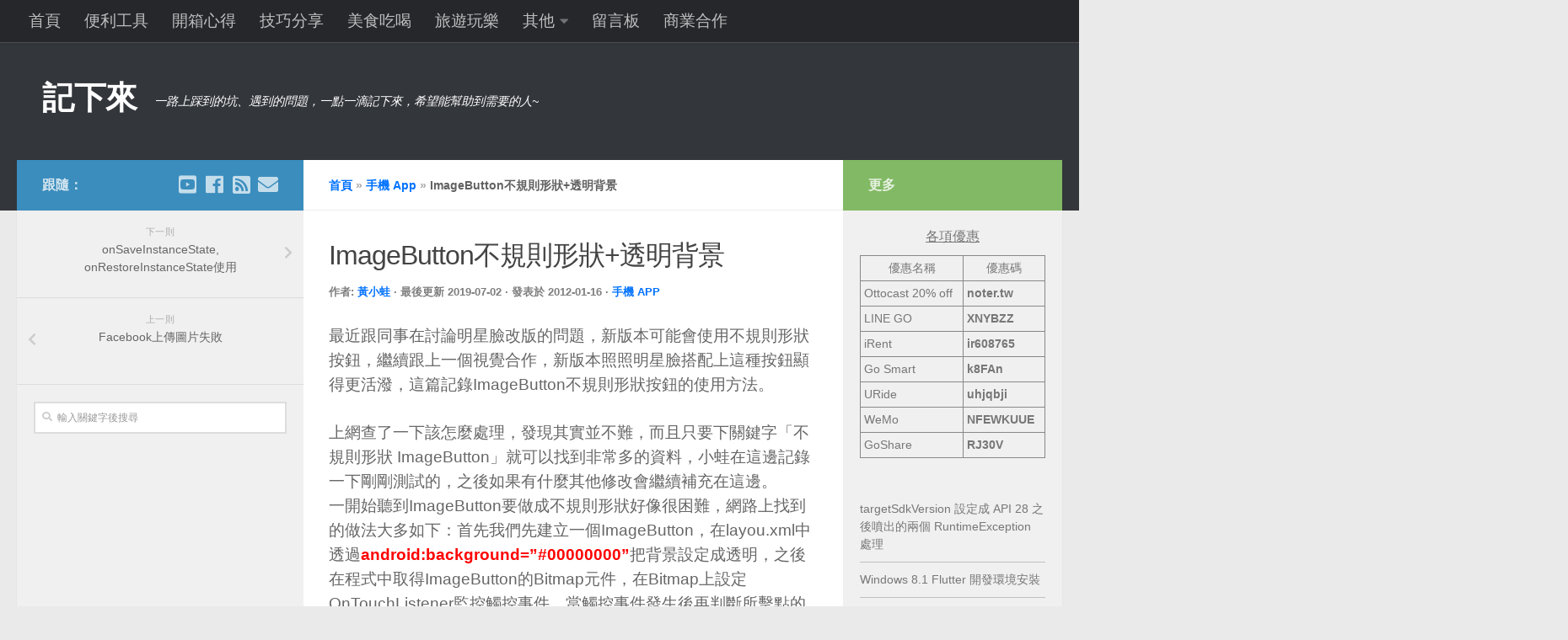

--- FILE ---
content_type: text/html; charset=utf-8
request_url: https://www.google.com/recaptcha/api2/anchor?ar=1&k=6Ldq3fgeAAAAAK05Z6CDxKOin_BUDFvf06QRsTuo&co=aHR0cHM6Ly9ub3Rlci50dzo0NDM.&hl=en&v=PoyoqOPhxBO7pBk68S4YbpHZ&size=normal&anchor-ms=20000&execute-ms=30000&cb=a84o67v1aq8f
body_size: 49035
content:
<!DOCTYPE HTML><html dir="ltr" lang="en"><head><meta http-equiv="Content-Type" content="text/html; charset=UTF-8">
<meta http-equiv="X-UA-Compatible" content="IE=edge">
<title>reCAPTCHA</title>
<style type="text/css">
/* cyrillic-ext */
@font-face {
  font-family: 'Roboto';
  font-style: normal;
  font-weight: 400;
  font-stretch: 100%;
  src: url(//fonts.gstatic.com/s/roboto/v48/KFO7CnqEu92Fr1ME7kSn66aGLdTylUAMa3GUBHMdazTgWw.woff2) format('woff2');
  unicode-range: U+0460-052F, U+1C80-1C8A, U+20B4, U+2DE0-2DFF, U+A640-A69F, U+FE2E-FE2F;
}
/* cyrillic */
@font-face {
  font-family: 'Roboto';
  font-style: normal;
  font-weight: 400;
  font-stretch: 100%;
  src: url(//fonts.gstatic.com/s/roboto/v48/KFO7CnqEu92Fr1ME7kSn66aGLdTylUAMa3iUBHMdazTgWw.woff2) format('woff2');
  unicode-range: U+0301, U+0400-045F, U+0490-0491, U+04B0-04B1, U+2116;
}
/* greek-ext */
@font-face {
  font-family: 'Roboto';
  font-style: normal;
  font-weight: 400;
  font-stretch: 100%;
  src: url(//fonts.gstatic.com/s/roboto/v48/KFO7CnqEu92Fr1ME7kSn66aGLdTylUAMa3CUBHMdazTgWw.woff2) format('woff2');
  unicode-range: U+1F00-1FFF;
}
/* greek */
@font-face {
  font-family: 'Roboto';
  font-style: normal;
  font-weight: 400;
  font-stretch: 100%;
  src: url(//fonts.gstatic.com/s/roboto/v48/KFO7CnqEu92Fr1ME7kSn66aGLdTylUAMa3-UBHMdazTgWw.woff2) format('woff2');
  unicode-range: U+0370-0377, U+037A-037F, U+0384-038A, U+038C, U+038E-03A1, U+03A3-03FF;
}
/* math */
@font-face {
  font-family: 'Roboto';
  font-style: normal;
  font-weight: 400;
  font-stretch: 100%;
  src: url(//fonts.gstatic.com/s/roboto/v48/KFO7CnqEu92Fr1ME7kSn66aGLdTylUAMawCUBHMdazTgWw.woff2) format('woff2');
  unicode-range: U+0302-0303, U+0305, U+0307-0308, U+0310, U+0312, U+0315, U+031A, U+0326-0327, U+032C, U+032F-0330, U+0332-0333, U+0338, U+033A, U+0346, U+034D, U+0391-03A1, U+03A3-03A9, U+03B1-03C9, U+03D1, U+03D5-03D6, U+03F0-03F1, U+03F4-03F5, U+2016-2017, U+2034-2038, U+203C, U+2040, U+2043, U+2047, U+2050, U+2057, U+205F, U+2070-2071, U+2074-208E, U+2090-209C, U+20D0-20DC, U+20E1, U+20E5-20EF, U+2100-2112, U+2114-2115, U+2117-2121, U+2123-214F, U+2190, U+2192, U+2194-21AE, U+21B0-21E5, U+21F1-21F2, U+21F4-2211, U+2213-2214, U+2216-22FF, U+2308-230B, U+2310, U+2319, U+231C-2321, U+2336-237A, U+237C, U+2395, U+239B-23B7, U+23D0, U+23DC-23E1, U+2474-2475, U+25AF, U+25B3, U+25B7, U+25BD, U+25C1, U+25CA, U+25CC, U+25FB, U+266D-266F, U+27C0-27FF, U+2900-2AFF, U+2B0E-2B11, U+2B30-2B4C, U+2BFE, U+3030, U+FF5B, U+FF5D, U+1D400-1D7FF, U+1EE00-1EEFF;
}
/* symbols */
@font-face {
  font-family: 'Roboto';
  font-style: normal;
  font-weight: 400;
  font-stretch: 100%;
  src: url(//fonts.gstatic.com/s/roboto/v48/KFO7CnqEu92Fr1ME7kSn66aGLdTylUAMaxKUBHMdazTgWw.woff2) format('woff2');
  unicode-range: U+0001-000C, U+000E-001F, U+007F-009F, U+20DD-20E0, U+20E2-20E4, U+2150-218F, U+2190, U+2192, U+2194-2199, U+21AF, U+21E6-21F0, U+21F3, U+2218-2219, U+2299, U+22C4-22C6, U+2300-243F, U+2440-244A, U+2460-24FF, U+25A0-27BF, U+2800-28FF, U+2921-2922, U+2981, U+29BF, U+29EB, U+2B00-2BFF, U+4DC0-4DFF, U+FFF9-FFFB, U+10140-1018E, U+10190-1019C, U+101A0, U+101D0-101FD, U+102E0-102FB, U+10E60-10E7E, U+1D2C0-1D2D3, U+1D2E0-1D37F, U+1F000-1F0FF, U+1F100-1F1AD, U+1F1E6-1F1FF, U+1F30D-1F30F, U+1F315, U+1F31C, U+1F31E, U+1F320-1F32C, U+1F336, U+1F378, U+1F37D, U+1F382, U+1F393-1F39F, U+1F3A7-1F3A8, U+1F3AC-1F3AF, U+1F3C2, U+1F3C4-1F3C6, U+1F3CA-1F3CE, U+1F3D4-1F3E0, U+1F3ED, U+1F3F1-1F3F3, U+1F3F5-1F3F7, U+1F408, U+1F415, U+1F41F, U+1F426, U+1F43F, U+1F441-1F442, U+1F444, U+1F446-1F449, U+1F44C-1F44E, U+1F453, U+1F46A, U+1F47D, U+1F4A3, U+1F4B0, U+1F4B3, U+1F4B9, U+1F4BB, U+1F4BF, U+1F4C8-1F4CB, U+1F4D6, U+1F4DA, U+1F4DF, U+1F4E3-1F4E6, U+1F4EA-1F4ED, U+1F4F7, U+1F4F9-1F4FB, U+1F4FD-1F4FE, U+1F503, U+1F507-1F50B, U+1F50D, U+1F512-1F513, U+1F53E-1F54A, U+1F54F-1F5FA, U+1F610, U+1F650-1F67F, U+1F687, U+1F68D, U+1F691, U+1F694, U+1F698, U+1F6AD, U+1F6B2, U+1F6B9-1F6BA, U+1F6BC, U+1F6C6-1F6CF, U+1F6D3-1F6D7, U+1F6E0-1F6EA, U+1F6F0-1F6F3, U+1F6F7-1F6FC, U+1F700-1F7FF, U+1F800-1F80B, U+1F810-1F847, U+1F850-1F859, U+1F860-1F887, U+1F890-1F8AD, U+1F8B0-1F8BB, U+1F8C0-1F8C1, U+1F900-1F90B, U+1F93B, U+1F946, U+1F984, U+1F996, U+1F9E9, U+1FA00-1FA6F, U+1FA70-1FA7C, U+1FA80-1FA89, U+1FA8F-1FAC6, U+1FACE-1FADC, U+1FADF-1FAE9, U+1FAF0-1FAF8, U+1FB00-1FBFF;
}
/* vietnamese */
@font-face {
  font-family: 'Roboto';
  font-style: normal;
  font-weight: 400;
  font-stretch: 100%;
  src: url(//fonts.gstatic.com/s/roboto/v48/KFO7CnqEu92Fr1ME7kSn66aGLdTylUAMa3OUBHMdazTgWw.woff2) format('woff2');
  unicode-range: U+0102-0103, U+0110-0111, U+0128-0129, U+0168-0169, U+01A0-01A1, U+01AF-01B0, U+0300-0301, U+0303-0304, U+0308-0309, U+0323, U+0329, U+1EA0-1EF9, U+20AB;
}
/* latin-ext */
@font-face {
  font-family: 'Roboto';
  font-style: normal;
  font-weight: 400;
  font-stretch: 100%;
  src: url(//fonts.gstatic.com/s/roboto/v48/KFO7CnqEu92Fr1ME7kSn66aGLdTylUAMa3KUBHMdazTgWw.woff2) format('woff2');
  unicode-range: U+0100-02BA, U+02BD-02C5, U+02C7-02CC, U+02CE-02D7, U+02DD-02FF, U+0304, U+0308, U+0329, U+1D00-1DBF, U+1E00-1E9F, U+1EF2-1EFF, U+2020, U+20A0-20AB, U+20AD-20C0, U+2113, U+2C60-2C7F, U+A720-A7FF;
}
/* latin */
@font-face {
  font-family: 'Roboto';
  font-style: normal;
  font-weight: 400;
  font-stretch: 100%;
  src: url(//fonts.gstatic.com/s/roboto/v48/KFO7CnqEu92Fr1ME7kSn66aGLdTylUAMa3yUBHMdazQ.woff2) format('woff2');
  unicode-range: U+0000-00FF, U+0131, U+0152-0153, U+02BB-02BC, U+02C6, U+02DA, U+02DC, U+0304, U+0308, U+0329, U+2000-206F, U+20AC, U+2122, U+2191, U+2193, U+2212, U+2215, U+FEFF, U+FFFD;
}
/* cyrillic-ext */
@font-face {
  font-family: 'Roboto';
  font-style: normal;
  font-weight: 500;
  font-stretch: 100%;
  src: url(//fonts.gstatic.com/s/roboto/v48/KFO7CnqEu92Fr1ME7kSn66aGLdTylUAMa3GUBHMdazTgWw.woff2) format('woff2');
  unicode-range: U+0460-052F, U+1C80-1C8A, U+20B4, U+2DE0-2DFF, U+A640-A69F, U+FE2E-FE2F;
}
/* cyrillic */
@font-face {
  font-family: 'Roboto';
  font-style: normal;
  font-weight: 500;
  font-stretch: 100%;
  src: url(//fonts.gstatic.com/s/roboto/v48/KFO7CnqEu92Fr1ME7kSn66aGLdTylUAMa3iUBHMdazTgWw.woff2) format('woff2');
  unicode-range: U+0301, U+0400-045F, U+0490-0491, U+04B0-04B1, U+2116;
}
/* greek-ext */
@font-face {
  font-family: 'Roboto';
  font-style: normal;
  font-weight: 500;
  font-stretch: 100%;
  src: url(//fonts.gstatic.com/s/roboto/v48/KFO7CnqEu92Fr1ME7kSn66aGLdTylUAMa3CUBHMdazTgWw.woff2) format('woff2');
  unicode-range: U+1F00-1FFF;
}
/* greek */
@font-face {
  font-family: 'Roboto';
  font-style: normal;
  font-weight: 500;
  font-stretch: 100%;
  src: url(//fonts.gstatic.com/s/roboto/v48/KFO7CnqEu92Fr1ME7kSn66aGLdTylUAMa3-UBHMdazTgWw.woff2) format('woff2');
  unicode-range: U+0370-0377, U+037A-037F, U+0384-038A, U+038C, U+038E-03A1, U+03A3-03FF;
}
/* math */
@font-face {
  font-family: 'Roboto';
  font-style: normal;
  font-weight: 500;
  font-stretch: 100%;
  src: url(//fonts.gstatic.com/s/roboto/v48/KFO7CnqEu92Fr1ME7kSn66aGLdTylUAMawCUBHMdazTgWw.woff2) format('woff2');
  unicode-range: U+0302-0303, U+0305, U+0307-0308, U+0310, U+0312, U+0315, U+031A, U+0326-0327, U+032C, U+032F-0330, U+0332-0333, U+0338, U+033A, U+0346, U+034D, U+0391-03A1, U+03A3-03A9, U+03B1-03C9, U+03D1, U+03D5-03D6, U+03F0-03F1, U+03F4-03F5, U+2016-2017, U+2034-2038, U+203C, U+2040, U+2043, U+2047, U+2050, U+2057, U+205F, U+2070-2071, U+2074-208E, U+2090-209C, U+20D0-20DC, U+20E1, U+20E5-20EF, U+2100-2112, U+2114-2115, U+2117-2121, U+2123-214F, U+2190, U+2192, U+2194-21AE, U+21B0-21E5, U+21F1-21F2, U+21F4-2211, U+2213-2214, U+2216-22FF, U+2308-230B, U+2310, U+2319, U+231C-2321, U+2336-237A, U+237C, U+2395, U+239B-23B7, U+23D0, U+23DC-23E1, U+2474-2475, U+25AF, U+25B3, U+25B7, U+25BD, U+25C1, U+25CA, U+25CC, U+25FB, U+266D-266F, U+27C0-27FF, U+2900-2AFF, U+2B0E-2B11, U+2B30-2B4C, U+2BFE, U+3030, U+FF5B, U+FF5D, U+1D400-1D7FF, U+1EE00-1EEFF;
}
/* symbols */
@font-face {
  font-family: 'Roboto';
  font-style: normal;
  font-weight: 500;
  font-stretch: 100%;
  src: url(//fonts.gstatic.com/s/roboto/v48/KFO7CnqEu92Fr1ME7kSn66aGLdTylUAMaxKUBHMdazTgWw.woff2) format('woff2');
  unicode-range: U+0001-000C, U+000E-001F, U+007F-009F, U+20DD-20E0, U+20E2-20E4, U+2150-218F, U+2190, U+2192, U+2194-2199, U+21AF, U+21E6-21F0, U+21F3, U+2218-2219, U+2299, U+22C4-22C6, U+2300-243F, U+2440-244A, U+2460-24FF, U+25A0-27BF, U+2800-28FF, U+2921-2922, U+2981, U+29BF, U+29EB, U+2B00-2BFF, U+4DC0-4DFF, U+FFF9-FFFB, U+10140-1018E, U+10190-1019C, U+101A0, U+101D0-101FD, U+102E0-102FB, U+10E60-10E7E, U+1D2C0-1D2D3, U+1D2E0-1D37F, U+1F000-1F0FF, U+1F100-1F1AD, U+1F1E6-1F1FF, U+1F30D-1F30F, U+1F315, U+1F31C, U+1F31E, U+1F320-1F32C, U+1F336, U+1F378, U+1F37D, U+1F382, U+1F393-1F39F, U+1F3A7-1F3A8, U+1F3AC-1F3AF, U+1F3C2, U+1F3C4-1F3C6, U+1F3CA-1F3CE, U+1F3D4-1F3E0, U+1F3ED, U+1F3F1-1F3F3, U+1F3F5-1F3F7, U+1F408, U+1F415, U+1F41F, U+1F426, U+1F43F, U+1F441-1F442, U+1F444, U+1F446-1F449, U+1F44C-1F44E, U+1F453, U+1F46A, U+1F47D, U+1F4A3, U+1F4B0, U+1F4B3, U+1F4B9, U+1F4BB, U+1F4BF, U+1F4C8-1F4CB, U+1F4D6, U+1F4DA, U+1F4DF, U+1F4E3-1F4E6, U+1F4EA-1F4ED, U+1F4F7, U+1F4F9-1F4FB, U+1F4FD-1F4FE, U+1F503, U+1F507-1F50B, U+1F50D, U+1F512-1F513, U+1F53E-1F54A, U+1F54F-1F5FA, U+1F610, U+1F650-1F67F, U+1F687, U+1F68D, U+1F691, U+1F694, U+1F698, U+1F6AD, U+1F6B2, U+1F6B9-1F6BA, U+1F6BC, U+1F6C6-1F6CF, U+1F6D3-1F6D7, U+1F6E0-1F6EA, U+1F6F0-1F6F3, U+1F6F7-1F6FC, U+1F700-1F7FF, U+1F800-1F80B, U+1F810-1F847, U+1F850-1F859, U+1F860-1F887, U+1F890-1F8AD, U+1F8B0-1F8BB, U+1F8C0-1F8C1, U+1F900-1F90B, U+1F93B, U+1F946, U+1F984, U+1F996, U+1F9E9, U+1FA00-1FA6F, U+1FA70-1FA7C, U+1FA80-1FA89, U+1FA8F-1FAC6, U+1FACE-1FADC, U+1FADF-1FAE9, U+1FAF0-1FAF8, U+1FB00-1FBFF;
}
/* vietnamese */
@font-face {
  font-family: 'Roboto';
  font-style: normal;
  font-weight: 500;
  font-stretch: 100%;
  src: url(//fonts.gstatic.com/s/roboto/v48/KFO7CnqEu92Fr1ME7kSn66aGLdTylUAMa3OUBHMdazTgWw.woff2) format('woff2');
  unicode-range: U+0102-0103, U+0110-0111, U+0128-0129, U+0168-0169, U+01A0-01A1, U+01AF-01B0, U+0300-0301, U+0303-0304, U+0308-0309, U+0323, U+0329, U+1EA0-1EF9, U+20AB;
}
/* latin-ext */
@font-face {
  font-family: 'Roboto';
  font-style: normal;
  font-weight: 500;
  font-stretch: 100%;
  src: url(//fonts.gstatic.com/s/roboto/v48/KFO7CnqEu92Fr1ME7kSn66aGLdTylUAMa3KUBHMdazTgWw.woff2) format('woff2');
  unicode-range: U+0100-02BA, U+02BD-02C5, U+02C7-02CC, U+02CE-02D7, U+02DD-02FF, U+0304, U+0308, U+0329, U+1D00-1DBF, U+1E00-1E9F, U+1EF2-1EFF, U+2020, U+20A0-20AB, U+20AD-20C0, U+2113, U+2C60-2C7F, U+A720-A7FF;
}
/* latin */
@font-face {
  font-family: 'Roboto';
  font-style: normal;
  font-weight: 500;
  font-stretch: 100%;
  src: url(//fonts.gstatic.com/s/roboto/v48/KFO7CnqEu92Fr1ME7kSn66aGLdTylUAMa3yUBHMdazQ.woff2) format('woff2');
  unicode-range: U+0000-00FF, U+0131, U+0152-0153, U+02BB-02BC, U+02C6, U+02DA, U+02DC, U+0304, U+0308, U+0329, U+2000-206F, U+20AC, U+2122, U+2191, U+2193, U+2212, U+2215, U+FEFF, U+FFFD;
}
/* cyrillic-ext */
@font-face {
  font-family: 'Roboto';
  font-style: normal;
  font-weight: 900;
  font-stretch: 100%;
  src: url(//fonts.gstatic.com/s/roboto/v48/KFO7CnqEu92Fr1ME7kSn66aGLdTylUAMa3GUBHMdazTgWw.woff2) format('woff2');
  unicode-range: U+0460-052F, U+1C80-1C8A, U+20B4, U+2DE0-2DFF, U+A640-A69F, U+FE2E-FE2F;
}
/* cyrillic */
@font-face {
  font-family: 'Roboto';
  font-style: normal;
  font-weight: 900;
  font-stretch: 100%;
  src: url(//fonts.gstatic.com/s/roboto/v48/KFO7CnqEu92Fr1ME7kSn66aGLdTylUAMa3iUBHMdazTgWw.woff2) format('woff2');
  unicode-range: U+0301, U+0400-045F, U+0490-0491, U+04B0-04B1, U+2116;
}
/* greek-ext */
@font-face {
  font-family: 'Roboto';
  font-style: normal;
  font-weight: 900;
  font-stretch: 100%;
  src: url(//fonts.gstatic.com/s/roboto/v48/KFO7CnqEu92Fr1ME7kSn66aGLdTylUAMa3CUBHMdazTgWw.woff2) format('woff2');
  unicode-range: U+1F00-1FFF;
}
/* greek */
@font-face {
  font-family: 'Roboto';
  font-style: normal;
  font-weight: 900;
  font-stretch: 100%;
  src: url(//fonts.gstatic.com/s/roboto/v48/KFO7CnqEu92Fr1ME7kSn66aGLdTylUAMa3-UBHMdazTgWw.woff2) format('woff2');
  unicode-range: U+0370-0377, U+037A-037F, U+0384-038A, U+038C, U+038E-03A1, U+03A3-03FF;
}
/* math */
@font-face {
  font-family: 'Roboto';
  font-style: normal;
  font-weight: 900;
  font-stretch: 100%;
  src: url(//fonts.gstatic.com/s/roboto/v48/KFO7CnqEu92Fr1ME7kSn66aGLdTylUAMawCUBHMdazTgWw.woff2) format('woff2');
  unicode-range: U+0302-0303, U+0305, U+0307-0308, U+0310, U+0312, U+0315, U+031A, U+0326-0327, U+032C, U+032F-0330, U+0332-0333, U+0338, U+033A, U+0346, U+034D, U+0391-03A1, U+03A3-03A9, U+03B1-03C9, U+03D1, U+03D5-03D6, U+03F0-03F1, U+03F4-03F5, U+2016-2017, U+2034-2038, U+203C, U+2040, U+2043, U+2047, U+2050, U+2057, U+205F, U+2070-2071, U+2074-208E, U+2090-209C, U+20D0-20DC, U+20E1, U+20E5-20EF, U+2100-2112, U+2114-2115, U+2117-2121, U+2123-214F, U+2190, U+2192, U+2194-21AE, U+21B0-21E5, U+21F1-21F2, U+21F4-2211, U+2213-2214, U+2216-22FF, U+2308-230B, U+2310, U+2319, U+231C-2321, U+2336-237A, U+237C, U+2395, U+239B-23B7, U+23D0, U+23DC-23E1, U+2474-2475, U+25AF, U+25B3, U+25B7, U+25BD, U+25C1, U+25CA, U+25CC, U+25FB, U+266D-266F, U+27C0-27FF, U+2900-2AFF, U+2B0E-2B11, U+2B30-2B4C, U+2BFE, U+3030, U+FF5B, U+FF5D, U+1D400-1D7FF, U+1EE00-1EEFF;
}
/* symbols */
@font-face {
  font-family: 'Roboto';
  font-style: normal;
  font-weight: 900;
  font-stretch: 100%;
  src: url(//fonts.gstatic.com/s/roboto/v48/KFO7CnqEu92Fr1ME7kSn66aGLdTylUAMaxKUBHMdazTgWw.woff2) format('woff2');
  unicode-range: U+0001-000C, U+000E-001F, U+007F-009F, U+20DD-20E0, U+20E2-20E4, U+2150-218F, U+2190, U+2192, U+2194-2199, U+21AF, U+21E6-21F0, U+21F3, U+2218-2219, U+2299, U+22C4-22C6, U+2300-243F, U+2440-244A, U+2460-24FF, U+25A0-27BF, U+2800-28FF, U+2921-2922, U+2981, U+29BF, U+29EB, U+2B00-2BFF, U+4DC0-4DFF, U+FFF9-FFFB, U+10140-1018E, U+10190-1019C, U+101A0, U+101D0-101FD, U+102E0-102FB, U+10E60-10E7E, U+1D2C0-1D2D3, U+1D2E0-1D37F, U+1F000-1F0FF, U+1F100-1F1AD, U+1F1E6-1F1FF, U+1F30D-1F30F, U+1F315, U+1F31C, U+1F31E, U+1F320-1F32C, U+1F336, U+1F378, U+1F37D, U+1F382, U+1F393-1F39F, U+1F3A7-1F3A8, U+1F3AC-1F3AF, U+1F3C2, U+1F3C4-1F3C6, U+1F3CA-1F3CE, U+1F3D4-1F3E0, U+1F3ED, U+1F3F1-1F3F3, U+1F3F5-1F3F7, U+1F408, U+1F415, U+1F41F, U+1F426, U+1F43F, U+1F441-1F442, U+1F444, U+1F446-1F449, U+1F44C-1F44E, U+1F453, U+1F46A, U+1F47D, U+1F4A3, U+1F4B0, U+1F4B3, U+1F4B9, U+1F4BB, U+1F4BF, U+1F4C8-1F4CB, U+1F4D6, U+1F4DA, U+1F4DF, U+1F4E3-1F4E6, U+1F4EA-1F4ED, U+1F4F7, U+1F4F9-1F4FB, U+1F4FD-1F4FE, U+1F503, U+1F507-1F50B, U+1F50D, U+1F512-1F513, U+1F53E-1F54A, U+1F54F-1F5FA, U+1F610, U+1F650-1F67F, U+1F687, U+1F68D, U+1F691, U+1F694, U+1F698, U+1F6AD, U+1F6B2, U+1F6B9-1F6BA, U+1F6BC, U+1F6C6-1F6CF, U+1F6D3-1F6D7, U+1F6E0-1F6EA, U+1F6F0-1F6F3, U+1F6F7-1F6FC, U+1F700-1F7FF, U+1F800-1F80B, U+1F810-1F847, U+1F850-1F859, U+1F860-1F887, U+1F890-1F8AD, U+1F8B0-1F8BB, U+1F8C0-1F8C1, U+1F900-1F90B, U+1F93B, U+1F946, U+1F984, U+1F996, U+1F9E9, U+1FA00-1FA6F, U+1FA70-1FA7C, U+1FA80-1FA89, U+1FA8F-1FAC6, U+1FACE-1FADC, U+1FADF-1FAE9, U+1FAF0-1FAF8, U+1FB00-1FBFF;
}
/* vietnamese */
@font-face {
  font-family: 'Roboto';
  font-style: normal;
  font-weight: 900;
  font-stretch: 100%;
  src: url(//fonts.gstatic.com/s/roboto/v48/KFO7CnqEu92Fr1ME7kSn66aGLdTylUAMa3OUBHMdazTgWw.woff2) format('woff2');
  unicode-range: U+0102-0103, U+0110-0111, U+0128-0129, U+0168-0169, U+01A0-01A1, U+01AF-01B0, U+0300-0301, U+0303-0304, U+0308-0309, U+0323, U+0329, U+1EA0-1EF9, U+20AB;
}
/* latin-ext */
@font-face {
  font-family: 'Roboto';
  font-style: normal;
  font-weight: 900;
  font-stretch: 100%;
  src: url(//fonts.gstatic.com/s/roboto/v48/KFO7CnqEu92Fr1ME7kSn66aGLdTylUAMa3KUBHMdazTgWw.woff2) format('woff2');
  unicode-range: U+0100-02BA, U+02BD-02C5, U+02C7-02CC, U+02CE-02D7, U+02DD-02FF, U+0304, U+0308, U+0329, U+1D00-1DBF, U+1E00-1E9F, U+1EF2-1EFF, U+2020, U+20A0-20AB, U+20AD-20C0, U+2113, U+2C60-2C7F, U+A720-A7FF;
}
/* latin */
@font-face {
  font-family: 'Roboto';
  font-style: normal;
  font-weight: 900;
  font-stretch: 100%;
  src: url(//fonts.gstatic.com/s/roboto/v48/KFO7CnqEu92Fr1ME7kSn66aGLdTylUAMa3yUBHMdazQ.woff2) format('woff2');
  unicode-range: U+0000-00FF, U+0131, U+0152-0153, U+02BB-02BC, U+02C6, U+02DA, U+02DC, U+0304, U+0308, U+0329, U+2000-206F, U+20AC, U+2122, U+2191, U+2193, U+2212, U+2215, U+FEFF, U+FFFD;
}

</style>
<link rel="stylesheet" type="text/css" href="https://www.gstatic.com/recaptcha/releases/PoyoqOPhxBO7pBk68S4YbpHZ/styles__ltr.css">
<script nonce="X6nJn8nHtIL1RboSgbbSzA" type="text/javascript">window['__recaptcha_api'] = 'https://www.google.com/recaptcha/api2/';</script>
<script type="text/javascript" src="https://www.gstatic.com/recaptcha/releases/PoyoqOPhxBO7pBk68S4YbpHZ/recaptcha__en.js" nonce="X6nJn8nHtIL1RboSgbbSzA">
      
    </script></head>
<body><div id="rc-anchor-alert" class="rc-anchor-alert"></div>
<input type="hidden" id="recaptcha-token" value="[base64]">
<script type="text/javascript" nonce="X6nJn8nHtIL1RboSgbbSzA">
      recaptcha.anchor.Main.init("[\x22ainput\x22,[\x22bgdata\x22,\x22\x22,\[base64]/[base64]/UltIKytdPWE6KGE8MjA0OD9SW0grK109YT4+NnwxOTI6KChhJjY0NTEyKT09NTUyOTYmJnErMTxoLmxlbmd0aCYmKGguY2hhckNvZGVBdChxKzEpJjY0NTEyKT09NTYzMjA/[base64]/MjU1OlI/[base64]/[base64]/[base64]/[base64]/[base64]/[base64]/[base64]/[base64]/[base64]/[base64]\x22,\[base64]\\u003d\\u003d\x22,\x22w4pPdMKvwrFJTsK4X2R9w6BiwoPCq8OSwqJKwp4+w4MnZHrCh8KUworCk8OJwpA/KMOcw5LDjHwfwpXDpsOmwqbDikgaMsK2wooCMAVJBcO8w6vDjsKGwoJ6ViJGw4sFw4XCuhHCnRFERcOzw6PCihjCjsKbVMOOfcO9wqh2wq5vIT8ew5DCu0HCrMOQE8OFw7Vww6dZCcOCwoREwqTDmgVcLhYDbnZIw7BvYsK+w697w6nDrsOWw7oJw5TDnE7ClsKOwr/DoSTDmA0Xw6skCXvDsUxPw7nDtkPCsTvCqMOPwr/CvcKMAMK4wrJVwpYUTWV7c0law4F4w4nDilfDgcObwpbCsMKCwqDDiMKVV21CGwQKNUh2OX3DlMKqwocRw411LsKna8OHw5nCr8OwEMOtwq/CgX8kBcOIMX/CkVAHw4LDuwjCvk0tQsOFw5sSw7/Cmmd9OxTDiMK2w4clDsKCw7TDtMO5SMOowp4WYRnCimLDmRJmw4rCslVxdcKdFkTDjR9Lw4BrasKzGMKAKcKBe1Qcwr4Nwqdvw6Upw5p1w5HDsyc5e3sBIsKrw5RcKsOwwq3DicOgHcK/[base64]/BSvCh8KSc3TDkB/[base64]/w44ew5JOw4wtFMK0w71gw7dvBCfDnw7Cu8Kvw7s9w44bw6nCn8KvLcKvTwrDmMO2BsO7BmTCisKoKTTDplplWQPDtifDpUkOcsOxCcK2wqvDrMKka8KJwrQrw6U9THEcwqk/[base64]/Cqw3Dr3lgwrNSRxzCkcKfwoQdPsKswpwFwqHDrFzDpws6eh3CvsKCI8OKLTvDnXXDkBEQw6/Ch0hgA8KPwpp7ThHCg8Ktw4HDqsO4w5jCnMOCBMO1OsKGfcOfcsOCwphSRMK9dQ4YwofDhUfDgMKhc8Ojw4AOKcOQacOfw55iwqgCwovCi8K+WyDDnWPDjQYnwoHCvHnCm8OTUsOuwps/d8K0LAh8w6A5J8OyGhMLY0hFwrbCksK/[base64]/DlMKIwpAGwqnCiE9IwosXdMO5cMOVa8KFWS/DrQVZVW05H8KHCSYuw5XCnUHDnMKZwobCtMKadAQjw41kw4RYdl9Rw6PDmGjCp8KpMQ3ChjLCiRrCm8KXBlsFTmtZwqPCssOuOcK7wrPDiMKxNMKrZcKbcxLCqsOuYFXCpcOtYQdpwq0KTykGwpVwwqY/D8O/wr8Rw47CucO0wpIXAWXCknpVEUjDnFPDjMKZw6zDtsOoFsOMwp/Dh3Rhw7BjS8Kmw4lYRFPCk8K1Y8KOwrYLwoJcdlI3FcOpw6/[base64]/JcOow75Zwr7DpsOmwq8Tw6Vgw6UXG8Kywp/Dr8OTNWrCscK0wpY1w4rCijgsw6fDgcKfB1s+fQzCrTx9McOwfVnDlsKhwonCtSnCgMO2w47CrsK4woNNfcKLa8OHOMOHwqLDomNYwpt+wo/CqWMbPMKbc8ONVjbCsH0zJsKfwrjDrMOxFmkkJk3CtmfCnX3Cm0YAKMOUasOQdUnDsVbDiS/DsX/DvsKuX8KMwq7Cs8ORwoBaHmHDtcOyD8Kkwo/[base64]/DncKnYRvDsBnDlMKNw6JoBMKWw4jDtGzCtcK9SixbLMK0Y8KpwqPDrMO6wpoYwq7DsksWw5/[base64]/cyMDPsK7TSfDiMOWw5QgCyI7wr/CoQpqwrbDsMKTYAYPczZOw4lwwoLCkMOAw4XCqC3Du8OeIsOQwpLCsQXCjy3DnBtnM8OzFBXCmsKAa8ODw5Vew6XCjWLCsMKcwp16w7w4wqDCj0J8YMKUJ1krwp97w58owofCtVQqdsK/wrhNwq7DgcOUw5XCjDUmD2rDgcKtwoEswrLCmC57UMODA8Kfw6sDw4kBJSTDusO+w6zDgxxewpvCvmgzwq/Dp1YnwqzDn2QKwqw6OW/Cg0TDjcOCwr/CpMK+w6lPwoLDmsOeWVfDvcOUR8O9wo0mwqgJw6bDjBBXwrYswrLDnxZKw6DDhsO/woV/ZCvCq3gHw43DkV/DtXfDr8O0PMK9LcKFwoHCgMOZwrrCqsKnf8KfwrnDlcOsw5plw6AENSg3EXFrUMOiYgvDncK4VMKew4FaNS15w5BgAsOKRMKMd8OIwoYuw5hpRcKxwpN8Z8Kgw6Alw5dbQMKFR8OCIMOWCnpYwo/[base64]/w6LDo8ODH2wAQ0rDmcO0wrs/dsKaw5fDtsOoNsOlJsOIBMKuGT/[base64]/DjMOSw6pqPsOHw4rCgcOtw7ZvwqbCjcONw43Dj3vCtBIOUTjDvEVWdxtwDMOKd8Osw6Y9wq4hw73DrwgVwrsbwpDDnRDDucKcwqDDscK1DcOww6BJwqV/LWJ7AMK7w6Q7w5bDr8O1wpHChnjDnMOSPB8MYMK1KRZFdQISSATDrBMPw6PCsUoeBMKSPcO/w4TCtXHCsGoewqctSsOLJyNowohSNnTDucKrw4ZGwr55QQPDkEQGacKQw55iGcOSN2bCr8KAwqPDryrDgcOswpZKw7RuUcOPU8K+w7LDjMKiYh/CosOWw67CicOMa3jCmE3DnwFpwqUZwoDCtcO4LWXDjDbCk8OjLXbDm8O5wplJcsOMw5clw6MgGRUnC8KQLX/CkcOxw753w7/CjcKgw6klKC3DtkXCmjZ+w6Qewq0CGjonw7l+aD7DkyNXw6DDqsK/eTpywoRIw6cmwoDDsjTCihbDl8ODwrfDusKtKUtqY8K/wrnDqQPDlwIaL8OyHcOPw5lXDcOfwqbCj8K5wonDvMOyHC9DazvDqQPCssOwwoHChBILw4DCosOQB3LCgcKSQsKsNcOJwr7CjS/Ct3pGZHDCrkExwrnCpwdDVcKvL8KmRmTDrXzCiEM6ZMOgWsOMwo3Cn2oPw4XCs8Kmw4VvIw/DqUFtAxDDvTgew5XDmlbCjmLCsgNywqxwwrfDrzp2Y2wwasKEBEIVVMO3wpgrwpkxw5oHwoEDSxzDnllYPMOff8KPw4bDqcKWw67CmmEHeMOWw5UDTcOZIHweaX40wqVawpo6wp/DisKrHsO2w4jDm8OaakcMKHbDvsOuw5YGw659w7nDuDXChcOfwoNhwqjCnxrCuMOaGDYSJmHDq8OdVm8zw6fDuTLCgcODw6RPEl06wqgEEsK/SMOQwrYXw4MQRsK/wpXCkMOUBcKWwpVpGWDDl09BXcK5YRrCtFQ6woLCrkAhw6BQO8OIOWTDoxzCt8OncmbDnUsuw7gJTMOjBsOua245FA/CmEnChsKbYXjCnwfDh3pVN8KAw6QZw5HCs8KfTmhHEW8NO8Kww5bDkMOnwpbDrhBMw65wSVHCq8ONFX7CnsKyw7g5P8Kgwq/CtTw7V8O0AUbDlhXCm8KEdg1Mw7Y9QVbDuiVOwpbCsVvCvkFGwoN6w77Dsl8jL8O/e8Kdw5EpwosGwpdvwoPDncKMw7XCrTLDuMKrWTTDssOTHsK4TVTDoz8gwpMmC8KGw6XCgsOPw4p6wqV0wokSBx7DqHrCgitQw47DpcOtTsO9Yndgwo0Hw6LCu8OrwqjDm8KJwr/CuMK4wrwpw4w8PHYawrYgNMOCwozDvFNXMClRbsKAw6zDr8OlH3vDimjDrhRAGsKMw63DkMKOw4vCoEZpwoHCpsOdbsOcwq0BOFfClsO7YCE2w6vDpDnDoTwTwqc6HBtPTTrDk03ClcO/[base64]/[base64]/[base64]/[base64]/DuQ7CqhrDgMONwrLCoWUMwoBQwrzCisKJJcKTNcO0enheeyIAecKjwqEdw6gnaU8+TsO1cCIwGkLDpX1ECsONNkAHCsKKBHTCt1zCr1Idw5JBw7rCg8K+w7dqwpnDg2ERbD9gwpbCpcOSw6LCvU/Dp3rDlcOWwoVuw4jCuypDwofCiCHDu8O5w6zDm2Rfw4cJw58kw6DDsnrCqXDClVDCt8K5CR/DusO+wpDDsER0wqMgOMKZwqtRPMK8ZsO4w4vCpcOHcAHDq8KBw5tqw6xCw7DCiAprcGDDq8Oyw4PCmRtBFMOOwqvCucOKYRfDnMKtw7gSfMOew5kVFsKdw4hwFsKYUU3Dp8K2ecOeNAjCvEBmwp12c0PDgcOZwpTClcONwofDmMOWbldtwq/DkMKzwoQ+S2HChsORYU3Dj8ObS0nDksOsw7EiWcOoM8KkwpQdR1XCjMKdw5PDtiHCtcODw4/DoFLDm8KJw50FTV1zLE0swoPDl8OneC7DlCgfEMOOw6Jmw5syw4VYDVfCoMKKG0LCo8OSKMOTw4XDiTtMw7HCunVHwp10wp3DoyjDmcOQwqV3GcOMwq/[base64]/DoDnDkGhjw4h+w6MOcnzCnMKjwpTDu8OlOGrDoA7DhMK1wq7CkSNKw7PDnsKlNMKKdcOnwrHDql16wonCo1fDpcOPwpTCm8KZBMKhHyIqw5zCkUpYwp0PwqxJLWd3fGTDrsOowqpNawVYwrjDuSrDpD/[base64]/[base64]/fWA6KsKxw4bCpSrDq8OiNngnwqHDiGDCucOswoHCv8KoZDbDpsO3wp7Cm3XCuVQRw6XDrsO1wpk8w4oxwq3CoMKmw6bDoFfDh8KIwrbDn3RYwptmw7wJw7rDtcKeH8OFw5AtAMOjUMK1DU/CoMKRwrYvw7bCiTHCqBQ4RDjCjRkHwrbDih03QzfChX7DosKdG8KZwq8NPznDlcKyaUpjwr7DvMOEw5LCnMOgZcKwwp9ZBWjCkcOVKlM/w7HCmGrDm8KkwrbDiTLDjSvCt8OrSGtGO8KPw6AuN07DhcKKwro9O2XCscKyS8KVDRsuMsKscXgbDcKtRsK3N0oadsKew7jCr8OFFMK6NQUEw6HDlTggw7LCsgbDrsK2w6UwLn3CrsKcQcKeJ8OrWcKRPQZkw78Vw43CmgrDhsOcEFTCtsKMwo/DhMO0BcO4F2gQJcKZwrzDmikgX2ACwpjDqsOKJsOTdnUiHsO+wqjChMKRw7Ydw5bCtMKhNSfCg19kVnA6RMOXw4NVwqDCuFvDpsKmKcObcMOFbXpcwoBsWSw1XlJzwrdxw7nDtsKKdMKDw4zDqG7Cj8OACMOzw5dxw6Mow6ILaGleZw/DvhhhfMKGw6xUYDfCl8OeI2cbwq5BQ8KVCsOId3A8wrInccO+wpfCnsK7Tz3CpsOtKSsWw6EkUyN1QMKKwqvCvFZTEMOOw6jCnsKwwonDmifCoMOLw57DgMOTUsOgwrXDvsOYKMKiwoTDqsObw7AcRcK/w61PwpzCrgRmwqoew6s1wo4jaC3CqjN5w5o8TMO9T8OvfMKBw6hLH8KsRMKrw6LCo8OcX8Kfw4XCjAkrUnzCrlHDqzjCisKHwrFvwqQkwrVwEsKfwoBnw7RvHWvCpcOjwrfCj8OAwoTDrcOvwrXDn1fCj8K0w5B3w6wrw6jCjELCsgTCqyYNY8Orw4psw7bCihjDpU/Crj0zIFnDnl/[base64]/DqDLCjMKwwoBmw7nDgQRNAGgxEVdow7sTw7HChgLCuyfDrUJIw61gDkZONRTDtcKkLMOuw44ZDxp6TxLDkcKCQUFrZmc3SsOqV8KVNhp6RD/ClcOET8O+PU9iezdXWSpEwrLDkG5sDMK2wozDsSjChw4Ew48Bwo45Ek8Ew4vCgkPCiwrDnsKkw4ttw4oVXsOaw7kxwrfCsMKtP1zDm8O/V8KsGsK/w63CuMOfw4PCmRzDlj8SEzvCri9mL2fCvcOZw4QYw4jDjsKVwonCnA4+wqpNPXjDm2kTwobDpSfClx58wqDDo37DmRzCjMKmw6IeGsOHNMKAwonDncKTamAbw6zDsMOUChEXMsO3NwzCqhIiw7bDq2JqZcOlwo5rC3DDqSF0w5/DtMOjwo8nwp5TwrPDscOQwplXFWnCrgAkwrIzw4bCtsO7VsKzw6jDtMKdJTAsw60IGsKMADXCuUBrdm7ChMKkSVrCq8K/[base64]/DkH7DucKiKMK3RALDsC/DnFMlwqtTw6zDlVLCiV7CsMK5U8Oecg3DncKkBcKqScKPBR7Cn8Ksw6XDngAIJsOnIcKKw7jDsgXDiMOHwr/ChsK0fMKBw6/DpcOqw5HDnUsqDsKUYMK6JQYKW8K7aQzDqBbCkcKpR8KResKTwrHCs8KgPzHCosK/wqnCpRpEw7HDrG8XU8O4Y31ew5fDnj3DusKKw5nCrMOnw6YKA8OpwpjCrcKHO8Omwpk4wqXDm8Kuw57DgMKLFB5mwqcqSSnDgl7CvSvClxDDvB3DrMOeYlMAw4bCti/Dg3YoNBTDlcOdSMOGwpvCisOkJsOTwqzDtMKtw5xmWnYSFmEJTTwQw5jDssObwrDCrGEiRQUCwo/ChT0wUsOuUVtaWcK+CUspfgLCrMONwolWFFjDqEDDm1zCpMOyBsOww783Q8OCw7TDlnnCjD3CmQzDvMKOJl0lwrtFwozCv3zDux0Ew71tJysvXcK+M8OMw7jCusOgc3fDu8KaWMKMwrEmRcOQw7oAwr3DvRoEY8KNdg1mY8K2wpd4wpfCug/CqX4VN1LDk8K1wrIUwqPCuwfCgMKUw6IPw7tWJXHCnAhjw5TCpcK9L8KGw4RFw4hKdsOXQmkww4rCjSjDhcO1w7w1Sm4jVH/CmkHDqTQZwqLDkAXCvcO1R1XCqcK2USDCpcOZCwpJw4/[base64]/Ckg/[base64]/w6klYB9uRcOLOMKZcgA0Tnl3UcO0OMOZCMOdw7dQLRVQwprDtMOAc8KGQsOpwq7CqsOgw6HCnlLCjFMJWMKnVcO6Y8KiAMKCAMOYw5QCwrkKwpPDosKxOhMTbsO6w4zCpkjCuGtRY8OpLx4ACX3Dt2ACQGDDlCfDqcO+wo/CoWROwrPDv10hSn1SdMOUw58Gw6VHwr5+D0LDs0M1w4JRYX7CpwnDqj/DgcOJw6HCsCxFOsOiwrLDqsOWJl4UY1dvwokMOcO9wozCo05YwpRHcBcOw6MIw47CmDkqSR9tw7tCWsOJAsOewqTDgMKuw4Bnw6/CslPDu8Ocwrs0PsO1wo5ew75SGg1Mwq4qNsOwATTDr8K7JsOifMKqBsORO8O+bRfCoMOsD8Opw7khDgopwonDhHPDuD7DmsOBGCTDrHovwrxoC8K3wpJpw7hIecO3GcOOIzk0KCU5w4QPw6TDmCjDgFkqw7bClsOUMhI4ScONwp/Cjll8w4MZZ8Oyw7/Cs8K9wrfCnFnCpUZDcWcJWsKSAMKkPsOAasOXwqBiw7hfw78Jb8Kcw45RPMOhaWxTRMOCwpU2w4bCtg02cS9jw6dWwprDsRxvwpnDucO6SCYdBsOvDFXCr07CjsKNS8OId0TDsE/Cm8KdUMKVwoNuwp/ChsKid0zCl8OeXGBjwoF2WR7DnXXDgi7DvEPCtXVJw54jw7d6w5J5w4Qcw7XDh8OPR8KVeMKJwqPCh8OLwoZTZMOQPTPCmcKfw4/ChsKpwosYGWvDnWjDsMOmaSgZw5HDrsKwPS3DlkzCsDxnw6DChcOKOw5wbhwDw4J4wrvCjyBHwqd6dsOqwppkw5M6w6HCjCEdw4tbwqvDomlFD8KiJ8OXHmfDhUEDVcOiwptEwp/CgTF9wrV8woMbCMKaw7RTwqnDncKHwqg2XkLCtFbCqcOSckvCscO7IVLCk8KZwrkDeTEgMx5Ww6YTeMOWGWZAG0IaNMOIFsK1w7IsQinDmkoHw44lwppcw6nCk1/CmsOkXV0fBcKgHlRSJBXDjVRyd8KRw5ctJ8KQRkjCrx8TLCnDp8Kgw4/DjMKww4XDiSzDtMK9BWfCucKIw5DDlcK4w6dxAWUSw499AcKUw45BwrYGdMKoam/[base64]/DjcOfw5jCpAdDwqbChA4KG8K7IsKXfcKEw70fwqklw6kieVXCv8KLPXvCu8O1JXVewp/CkC0FZyHCo8OSw6czwoknCCpydsOEwpTDhW/DmcOaUcKNW8OFM8OKYnzCgMOQw7fDuw5/w6rDvcKlwqXDvz5zwonCksOlwpAQw5Nvw6PDghoBG3rDisOTYMOkwrFGw73DqFDCpGszw5BIw6zCkDzDqixBIsOmPVTClsKLAVrCpiQ0McOYworDpcK+AMKgPkxIw5h/GsKlw47Cq8Kmw5fCqcKPZ0NgwpbCm3N4VcKSw5TDhhwwDQ/DhcKpwp9Fw43DugdzXcOswpTCnxfDkkxAwoTDlcOAw57Cn8OhwrhoQ8O3JUc6dcKYUnxvaQVbw7vCtj5/wp4Uwp1Fw7bDlB5CwpvCowMXwqNxwqdRAyXDtcKDwp5Cw5teFTFBw7Bnw5vCnsKTNgcMImLDjXjCq8KHwqHDrwUKw5gWw7vDty3DucKYw4PDhHUuw6sjw6M7ScO/wrDCrQfDmEUYXn1Ywp/CqBTDnAvCqVBHw6vCsXXDrmsSwqo5w6nDu0PCuMK0T8OQwrDDm8KywrEwHC8qw6pPCcOuwpbCgl7CkcKyw4EuwrvCuMKEw4XChB1kwozClQBLGsKKLA5yw6DDq8OBw7DCiDFjJMK/PMOxw6YCS8OLPilCwpN6OsOaw5JfwoEUw6nCp1Maw7TDnsKkw5jClMOtJh0kIsOHPj3DlEXDmwFMwprCvMK6wpTDqjLDqMKcPUfDrsOdwrrCuMOaQBTDjnXCh1UXwo/CksKxPMKnRMKYw419wrfDjMOhwoMMw6TCp8Knw6XCtwTDk3dXUsORwos/NlDCscOMw7nCucOrw7HCpVfCicKCw73CrAjCuMK+wrTCicOgw51wH1hrO8OJw6EFwqxpBsOQKQ0zR8O0DXHDpcKWL8KJw4bCpSTCpQNZRmQhwoTDkDUxVFXCt8K/ai/DnsKHw7VqJjfCimHDiMOcw447wr/DoMOEYVrDncOgw4ZRe8KEwqjDtsK/AgElCG/DpmxKwrxTPcKkCMOFwrwJw5tbwr/[base64]/w7scw4tXH1F5wrxBIgHCq3fDnMOzHVzCpEbDoT9/OcOVwoTDr2YNwqHCk8KwBVFhwqTDnsKfWMOWNTPDsl7CoUtIw5FLYTPCmcOJw5k1YXfDsxLCo8Oeam7CsMK1DBV8EsKfFkNWwr/[base64]/wpgBwo7CgVRjecKtwrPDqC1dw7bChm/DpcOOWsK2w5PCkcKjwqvDrsKYw5/DsCDDiWZZw7rDhH1UT8K6w4oqw5XDvirDo8KuBsKrwoXDtMOQGsKDwrBqLwzDj8OzES1jYktlTRdAGFfCj8OaeXhaw7oFwrdWNgU1w4DDmcOUSFZGMcKmL39pcQUKe8OFWMOYF8KJG8KbwrwFw45/wqo3wrkxw5gSfwwfMFVbwqY+Uh3DvMKRw4RuwqPCjnXCsRfDgsOfwq/CoHLCnMOGRMOEw7UPwpvCk3sYIgY6J8KWOxg7PMOxKsKYPijCqxHDh8KvADZuwrQRw791wr7DhMOEdiEUWcKiw6DClRLDmhHCisOJwr7CnE5ZdHAiwplUwrHCpgTDomfCoRZgwrTCvVDDqW7DmjnDh8O7wpQ+wr9fCDfDkcKLwoI/w4YfFsOtw4zDlsO3wpDCmBtaw53CtsOkO8OQwpnCjcOFwrJvw4DCmcKUw4giwqnCk8OXw6Rzw6LClTIJwqbCtsKfw6x1w7Agw5kkAcOPVR7DinDDh8KlwqQjwpbDtcOZWV/CnMKewqrCkGVKHsKow7ZXwpjChsKoccKxMxnCtRDCvgzDs34hS8KGSCLCoMKDwrd3wrQeZsK9wr7ChTbCr8OqBFXDrGB4A8Oke8KafD/CpCXCiCPDtXtNIcKcw7rDgmFXOD4OTSBlAXBWw7YgCRzDnQ/DkMOjw7nCsloyVUXDmzkqBU/CtcO+wrUCRsKUCko+wrEUQ3IhwpjDp8OLw7jDuBsWwoopVzUVw5lLw4nCvmFJwpl0ZsKTwp/Cm8KRw7sbw6wUNcONworCoMKBZcOTwoLDoVXCnwrCncOuwo/DhwkeGiJgwo/[base64]/CjcKcdsKhFxcoMMKVUzN0wqhowog1wpkvw5o3w7liXMOWwp4lw6jDv8OawpMcwo3DhH0lTsK9csKTeMKTw5/DrHoiUsK/OMKNQDTCuEXDtxnDh0VuQ3zCnB8Qw63DtXPCqSsfecOVw6zDl8OFwrnCjD99JMO2QiwHw4wYw7TDsy/Ci8K2w5cbw6zDh8OnWsO6DcOmasOlTMOywqIkfMKHNjI4XMKywrPCuMObwpHDv8KYw7nCiMOzRGJmGhLCk8OXGjNRdEBnaA1PwovCn8KtA1fChsORLzTCg1EUwrsmw5nCk8Kmw6deD8OMwocveULDi8OQw4hbOxDDgWVAw6/Ck8O2wrXCgR7Dv0DDq8OEwr0bw6w8Qhg8w6vCuQLCl8K5wr5swpfCuMOpX8OzwrRJw78VwrrDv0HDpsOBOD7DrsKAw4LDisO2ccOwwrtvwroYMmc8Mgx2E3vDqyhzwpZ9w7vDj8Khw6TCtMOOBcOVwppQQsKhWsKFw6LCn0sUPCrCpHvDmx3DgMK/w5PDs8O+wpZ+w4AKewXDgivCgVXCtj/DmsOtw75xPMKYwoMxZ8KiOsOPAcOfwpvCnsKiw5lfwq9Jw53DjTA/w5ABwoTDpgVFUsK9TMOew7vDgsOkWCo5wqrDpClFfzVjeTTDvcKXdcKqbgAwXMKtcsKlwqvCj8OxwpXDnsKXRDLChsOGccOPw6LDgsOCXkTDqWQDw4/CjMKnTDLDm8OIwrfDmjfCt8O9bcO6fcOra8K8w6PCm8OqDMOmwqFTw7RuC8OAw6Vjwrc6R3hrwqRzw6XDmMOKwqtXw5/CtMKLwotEw4HDq1XDn8OTwpHDkU0/W8Kjw5LDo19Aw6ddeMOww7cVNcKhDTZHw5kYYMOUND0vw4E6w4tGwqxZahxfIxbDv8KNfQzCkzNyw6bDjMKLw6zDu13DtF/[base64]/[base64]/woVTwqRtIsKtXmfClMONGMKbVsOaFRvCu8OvwpjCjMKCYgZDw5DDnCA1JC/[base64]/[base64]/[base64]/[base64]/[base64]/DpcKuXhXCihTCjsK/wpZbRERILhzCo8OfLsKVRcKye8Osw50bwrvDoMOIDsOSwphhOMOhR3jClwEawpHCu8OGwpoFw4jCv8O7wrFafcOdRcK6OMOnUMO2NnPDlVlewqNkwrjDl31mwrvCj8O6wpPDqjZSS8KjwoJFVxh4wopuw6dneMKcS8KuworDq1gqHcKYUH/DkgEkw5V1XVXCiMKsw4cLw7fDp8KyWklUwqAYZEZXwpNbY8OLwp1fKcOfwrXCsR5uw4DDtMKmw5IZXlRQNcO8CgZDwoMzL8Kgw7nDpsKow7MVwrLCm1RvwpYNwrZWYw0VP8OwVx/Doi7CmsOOw7UWw4NHwolaOF4lGsKdAjjCq8KpRcOcC2VVaRvDkVNYwpDDk3N/BcKtw7BUwqQdw70zw5BdfVg/BcO3YMOPw75Swpwiw7rDm8K1M8KpwqlDdx0KfsOcwro5M1E+VC5kwprDn8OpTMKCEcOKTQLCmXPDpsObPcKlaltVw4TCq8ODWcOlw4cqM8OHekvCgMOAw5PCk0fCkB5gw4zCksO7w7AiOHNrFsKRIUnCnR7CnGsywr/[base64]/DjsOABSd8w706wo/DrcO/w53CgMOGwpPCnxt1wqvCnsKNwpB6wpHCnQJ6wp/DncKuw6Z+wr48NsK3O8Omw6/[base64]/w5RKw4nDjsKlYV/Dp2XCtQMDw6bDsMKyL8KFwrs0w458wpbCi8O4CsOdLl7Dj8KCw5zDmlzCoSjDjsOxw5tuDMKfaVtBF8K/[base64]/DkifCmHbCsiXDssKAwpjCo8O/[base64]/CkMOWQ8KMwrDCly7DpF9hwqALw4ARwr1/[base64]/wrw1wrUuw54PHMKewobCtMO1wqzDuh/[base64]/G2rDlUXDtCAFw5HDocONe0LCnyYBZnvDhDMvw7E8IMOnGwrDtzTDlMKrflQfAlzCqiYPw60fZW4PwpZVw60jbEjDgcONwrLCjigpa8KOGsKwScOpdksvF8KFHMKlwpIAw6jCghNLHhHDoSYSHsKUBXVgfCx9ATY2WhnDpE/[base64]/wonDkmAyb8KZw6LDisKtC8OIwqkEwojDvsOyw77Dl8OWw7fCrcOLDjV4dzxZwqxfd8OGP8KyZixaemR6woHDkMOcwoQgwqnDvhBQwqgEwqPDozbCmBY/wr/DjwzDncKkRhACXyDDu8OuQsOlwqJgVMK3wq/CphLCocKoGsOFKADDiy8mworCtGXCsWc3c8K+wqrDqTXCmsKqIcKYWlcDecOKw6UqGA7DmyLCiVZWJ8KEMcOuwpPDvADDssOZXh/DqDXCnmE6ecKdwq7CmwLDgzTCgFTCgFfDoz3ChQpxXAvDnsKjEsO/w53CmcOmenoTwq7CiMOKwqsydBETLcOVwo5lNsO3w5FHw5jCl8KNGVUUwr3CvgcAw63Dl0VswpYlwoFRT1zCssKLw5bDs8KQdQXCpEPDu8KxGsO8wpxPAWjDg3/Csk4dH8O0w7F4aMKTKgTCsGXDqV1lw69Uaz3DjsKvwqwYwo7Dp2HDmkpfNzt8FMOxdTcFw6RLb8OEw60mwpcKUEoRwp8Ww77DusKbA8OTw5zDpRjCjFx/[base64]/Co2HDisKJw7rCqcOSwpg/SsKUSsK2MMOEfcKjw6gRacOTaStZw5rDiDUKw4BYw5PDrgfCiMOlB8OIPhPDsMKHwoLCkQlew6o2NRp4w7UZXcOhO8Ohw5ksA19lwqVkERnCr2d8dcKdcxQqfMKdw4jCtwhlR8K/[base64]/[base64]/Cg8O0IcK/PsOXw4zCh8ObXFPDgMKdw4vDpAM4wqJDw6DCk8KQM8K0AsO4IhBowoVCTcOrPkEcwpTDlTjDqBxNwqpnLD3DlcKbPVJhAS3DuMOIwoMHCMKIw4jCtsOww6PDiFkrdGXCtMKMwoPDhhoLwpPDusK5w4EQw7jDusKBwqHDsMKBbSxtwo/[base64]/ClSjCt8O0wpzDnQbDrcKawphaw7JAw48fw4webDjCvjfDl3t5w7HDmSdQK8OewrkYwr5vEcKZw4DCtcOJBsKdwo/DoVfCtmHCgA7DtsKsMScOwp5sW1IMwr7DsFIwHxnCt8OUFsONHWHDuMOWa8OTTcO8Y1fDpH/CiMO+fEkKXcOVccKxwpHDsEfDk3gHwrjDqMOFfMK7w7HCnEXDscOjwrrDtMKCAsKgwq/[base64]/DhcKcwo05wqo3wqTCvcOFw5fDpWoNW2Bvw651UXYzfALDpsO0wpdmTGVmYFEHwo3ClVPDtUzDuSrCug/DqsKzZhpbw5PDqClbw7rCicOsDTDDmcOrecKzwoBHb8K0wrtxNEPDnS/DolTDsmhhwq5Hwqgtf8KVw4cew419cx0Fw7PCsDLCn2gxwrk6civDi8OMSTwnwpQge8O2SMOswqHCqMKVdWE5woZbwokQE8Ohw6I8PsKHw6l6RsKqwpFqScOJw5slK8OoJ8OZAcKrO8OJd8OKHSDCuMK+w49hwrjDnBPChmfDnMKIw5AKZ3keNn/Cs8OhwobCkizClMK7SsKyNAcnWsK9wrNfQ8O5wrIiZMOQw4ZKEcOwacOvw7YkfsKMWMOHw6DCjzRYwosNWWrDqBHCmsKCwqzCkmsLGDDDpMOhwpg7w4XCv8O/w43DjyjCmgQ1C2ciN8OAwr1FPMOPw5vCkMOcZcK+MMKDwqwgwpjDjFjCrcKiS3Q9ADHDssKrVsKcwqrDusKXVw3Ct0TDpEVuw6TCg8Oyw4M6wpzCknvDrHvDngxPWnQHFsKmdMODRMODw6MZwocrAybDlzQbw4N/[base64]/w6oxUgVYScOnwp9/wpohw7sXJlh5w40bwrZlcl8cLMOgw6rDtWxuw4ZBWzRNdzHDiMKvw65YS8OnJ8KxAcKGIMKwwo3ClDdpw7nCosKWHMKxw4RhLcONaDRTAE1nwrhIwqFZfsOLAl7CsSBTK8OpwpPDpsKIw4QDMgTCiMOpTxFGbcKawqTCtsK3w6/[base64]/DqMKpwoZSwqvDg8Kjw6xVw6oFw5DDkCUkbMKMaGR7wqDDk8OowrFWw4pEw5jDuD8RW8KVF8ObKhgCDm1aKHAjfyjCsz/[base64]/Cmg1sasOdTFjDmUswP1fDhMK5NnjCocOCwp1Jw7TDvcOfMsOvdH7DhcKRCi9RZ1tCR8OCISVVw5V+AsOmw4/CiVY/KGLCrw/[base64]/DvjkGGsOFB1jDucKdfVogbsODOnEWw5XDukAtw7owCDfDicOpwrHCpsKYw7jDv8OVc8OOw5bCrcKTUMOhwqHDrcKBwrDDmVkUP8O/wo/DusONw6sJOQEqa8O8w5LDkiZRw6taw7/DsBV+wqLDnjzCk8Kkw7/CjcOKwpzCj8KzUMODOcKKRcOMw6dxwpFFw4RPw57CkMO2w5g2JsKAeUvDpQzCnjHDscKfwoXCiSvCp8KLV2stSQHDp2zDh8O6CMOlRybCqMOjHlArTcOzUFnCt8KSDcObw7MfTGMHw5jDisKuwr/[base64]/[base64]/[base64]/[base64]/w7jDvsO7w4VZwoF+w75rw6pMKQN9EjdcwqjCpWwfFsO3wqHDu8KwcwDCtMKkSxh3wpEYCsKKwrvDk8Ocwr9MWmtMwoU3VMKfNRnDusOBwoMhw5jDs8O/JcK3T8OENsOwXcKFw7zDtcKiwrvCnCPCuMOQVMOtwqQtIjXCoF3CrcOYwrfChsKtw5TDkjnCpMOxwqd3fcK8esOLd1M5w4hxw4Qzc344KMOUWDfDpBDCo8O2UT/CtjDDkjoHK8OywrPCq8OTw49Rw4A3w5V8ccOXTcKEa8KKwpYNesKxwrApHT/DisKVO8KdwoXCp8OiA8KdBzDCrUNTwp5uUA/Dmi05B8K/wqDDozzDqzFkN8OGVn/CinTCmMOtN8OSwoPDsGgGDsODKcKhwqQuwpnDsXfDp0Qiw63DtcOZQ8OrAMOnw51kw4dBf8OYHHQdw5A/BSjDiMKvw6dVH8OvwovCg05fKsOWwp/DvMOZw5DCn0g6eMOPCMOCwoU+MWY5w7YxwoPDqsKRwpwZeSPCrkPDosK/w415wp5EwrzCigJrBcK3TAZpw6PDpQ3Dp8Ovw4FnwpTCn8OID29ebsOCwqzDtMKZPcOew7NLw7Uzw4VhM8Oyw6PCosO/[base64]/DgMOMRsKVw7jDssO1wq4QJXMyw57Cj8KfwroQe8KGdsK8w4lgSsKyw7t6w67CuMOyX8Ouw63DssKXVXzDmCPDkMKPw4DCkcKnaXJEGcKLQ8OHwoB/wqoDOEYcJBdtwpTCp3PCvMKBXTbDjknCtGEvDlXDmzEXJ8K5fsOHPGjCtQTDnMO/w7hzwpdJWTjCvMOowpcVJGTCtgrDm3R+ZsOQw5rDhydkw5jCgsKKEEIowoHCkMOITHXCjHMRwoV0bMKKVMKzwpLDmXvDn8K/wrjCucKdw6xpV8OOwrzDqx9tw43CkMOqeDnDgA49A3/[base64]/Dp8KJZhBREcObWcOVDknDk8O0wr9gDsOaMDEowq/CrcOjScOGw53Cl1jCmEUxdAskZknDl8KPwpHCkh8je8OHPcOww7fDisO/NMO3w5AJesOWw7MdwqlIwpHCgMKgDcKjwrXCmMK2GsOjw7zDmMOqw7vCsFLDkwtew6hWAcOawprCuMKlf8Kkw6PDg8OjNwUDw4PDvMO1K8KQecKWwpATT8KjNMKfw49MXcKpWix9w4PCl8KBJGFrAcKDwrrDoBp2eDXCmMO/HcOKBlMJVXTDrcKxHjFqc1kXKMKxWHvDrMOBSMKTHMKBwrzCnMOQemHCpwpQwqzDl8OfwqrDkMO/by7CqlXDq8OJw4EsVFnDl8OAw7zCtcOEJ8KUw6oGGFTCr3NCAybCmsOEPxPCvV7ClggHwrAsdmTCk1w1wofDvCcqw7fCmMO3w7DDlyfDksKuwpR3w57DsMKmw4olwpURwovChUfDhMOMFWNIZ8KKA1ACNMOywo/Ct8O/w5LCg8K7w4TChMK6Sj7Dm8OAwq/DmcOAOQkDwohgOiJeIMOdHMO5XsO+wpVowqZWNSNTw5nCmEkKwooTw6vDqgg6wpTChMOgwpbCpzkZeyJ+LQHClcORFxsewohcXMOHw5tMDMOHMMKcw4/Dui/DicOQw6TCpSEtwoXDviTCrcK1YsO2w63CiRt8wp9iBMKYwpFKH3vCtG9AKcOqw43Dt8Oew7zCuRhpwoAsfQnDuA7CtjXDocOMZFlpw7/[base64]/Ow8tGSJmUcO/[base64]/CrCXCiAJ0wop+woLCunpPTRgSwrfDhMK4MMKhFznClWfCisKnwpvDvVlrUMKiRUnDkQjCncKjwr8kaADCscKVQ0IdJyjDo8Obwp9Dw7rDoMObw4bCi8OHwr3CriXCsVcTIiRSwq/Ci8KiEGzCkMK3wrtZwoA\\u003d\x22],null,[\x22conf\x22,null,\x226Ldq3fgeAAAAAK05Z6CDxKOin_BUDFvf06QRsTuo\x22,0,null,null,null,1,[21,125,63,73,95,87,41,43,42,83,102,105,109,121],[1017145,768],0,null,null,null,null,0,null,0,1,700,1,null,0,\[base64]/76lBhnEnQkZnOKMAhk\\u003d\x22,0,1,null,null,1,null,0,0,null,null,null,0],\x22https://noter.tw:443\x22,null,[1,1,1],null,null,null,0,3600,[\x22https://www.google.com/intl/en/policies/privacy/\x22,\x22https://www.google.com/intl/en/policies/terms/\x22],\x22SevZ2CRGiREhnE6oOp1TPKM6gH1G1P7edWUKWdBe0iw\\u003d\x22,0,0,null,1,1768856487818,0,0,[137],null,[82,188,236,198],\x22RC-iVq80obaMmOXIQ\x22,null,null,null,null,null,\x220dAFcWeA6sU9m96PTjd5zkf8fr0SDd9Gph4h6K3TkNpUOY4knn292wTwQmc-X9aWlOQBDWwVrm1pBFko66atfkcT7E1MZ33OZjUA\x22,1768939287693]");
    </script></body></html>

--- FILE ---
content_type: application/javascript
request_url: https://noter.tw/wp-content/cache/wpfc-minified/7936pewv/hxzmf.js
body_size: 19921
content:
// source --> https://noter.tw/wp-content/cache/autoptimize/js/autoptimize_single_88bc6d1326a9b74db495efa1fa510eb7.js?ver=1703732009 
(()=>{"use strict";var t,e,n,r,i,o,a,l,c=mwl_settings,s=c.settings.selector,u=c.settings.anti_selector,d=c.settings.theme,f={enabled:c.settings.slideshow.enabled,slide_duration:c.settings.slideshow.timer},_=(c.settings.preloading,c.settings.magnification),h=c.settings.backdrop_opacity,p=c.settings.map,m=c.settings.caption_source,v=c.settings.caption_ellipsis,g=c.settings.low_res_placeholder,y=c.settings.wordpress_big_image,w=c.settings.deep_linking,b=c.settings.social_sharing,x=c.settings.separate_galleries,L=c.settings.animation_toggle,S=c.settings.animation_speed,k={title:c.settings.exif.title,caption:c.settings.exif.caption,camera:c.settings.exif.camera,date:c.settings.exif.date,lens:c.settings.exif.lens,shutter_speed:c.settings.exif.shutter_speed,aperture:c.settings.exif.aperture,focal_length:c.settings.exif.focal_length,iso:c.settings.exif.iso,keywords:c.settings.exif.keywords},E={enabled:c.settings.download_link},A=c.settings.right_click_protection,N={very_fast:150,fast:300,normal:500,slow:700,very_slow:1e3},C={},O=[],P=/acit|ex(?:s|g|n|p|$)|rph|grid|ows|mnc|ntw|ine[ch]|zoo|^ord|itera/i;function M(t,e){for(var n in e)t[n]=e[n];return t}function I(t){var e=t.parentNode;e&&e.removeChild(t)}function j(t,r,i,o,a){var l={type:t,props:r,key:i,ref:o,__k:null,__:null,__b:0,__e:null,__d:void 0,__c:null,__h:null,constructor:void 0,__v:null==a?++n:a};return null==a&&null!=e.vnode&&e.vnode(l),l}function H(t){return t.children}function z(t,e){this.props=t,this.context=e}function T(t,e){if(null==e)return t.__?T(t.__,t.__.__k.indexOf(t)+1):null;for(var n;e<t.__k.length;e++)if(null!=(n=t.__k[e])&&null!=n.__e)return n.__e;return"function"==typeof t.type?T(t):null}function D(t){var e,n;if(null!=(t=t.__)&&null!=t.__c){for(t.__e=t.__c.base=null,e=0;e<t.__k.length;e++)if(null!=(n=t.__k[e])&&null!=n.__e){t.__e=t.__c.base=n.__e;break}return D(t)}}function V(t){(!t.__d&&(t.__d=!0)&&r.push(t)&&!U.__r++||i!==e.debounceRendering)&&((i=e.debounceRendering)||o)(U)}function U(){var t,e,n,i,o,l,c,s;for(r.sort(a);t=r.shift();)t.__d&&(e=r.length,i=void 0,o=void 0,c=(l=(n=t).__v).__e,(s=n.__P)&&(i=[],(o=M({},l)).__v=l.__v+1,Z(s,l,o,n.__n,void 0!==s.ownerSVGElement,null!=l.__h?[c]:null,i,null==c?T(l):c,l.__h),$(i,l),l.__e!=c&&D(l)),r.length>e&&r.sort(a));U.__r=0}function q(t,e,n,r,i,o,a,l,c,s){var u,d,f,_,h,p,m,v=r&&r.__k||O,g=v.length;for(n.__k=[],u=0;u<e.length;u++)if(null!=(_=n.__k[u]=null==(_=e[u])||"boolean"==typeof _||"function"==typeof _?null:"string"==typeof _||"number"==typeof _||"bigint"==typeof _?j(null,_,null,null,_):Array.isArray(_)?j(H,{children:_},null,null,null):_.__b>0?j(_.type,_.props,_.key,_.ref?_.ref:null,_.__v):_)){if(_.__=n,_.__b=n.__b+1,null===(f=v[u])||f&&_.key==f.key&&_.type===f.type)v[u]=void 0;else for(d=0;d<g;d++){if((f=v[d])&&_.key==f.key&&_.type===f.type){v[d]=void 0;break}f=null}Z(t,_,f=f||C,i,o,a,l,c,s),h=_.__e,(d=_.ref)&&f.ref!=d&&(m||(m=[]),f.ref&&m.push(f.ref,null,_),m.push(d,_.__c||h,_)),null!=h?(null==p&&(p=h),"function"==typeof _.type&&_.__k===f.__k?_.__d=c=F(_,c,t):c=B(t,_,f,v,h,c),"function"==typeof n.type&&(n.__d=c)):c&&f.__e==c&&c.parentNode!=t&&(c=T(f))}for(n.__e=p,u=g;u--;)null!=v[u]&&("function"==typeof n.type&&null!=v[u].__e&&v[u].__e==n.__d&&(n.__d=R(r).nextSibling),Q(v[u],v[u]));if(m)for(u=0;u<m.length;u++)J(m[u],m[++u],m[++u])}function F(t,e,n){for(var r,i=t.__k,o=0;i&&o<i.length;o++)(r=i[o])&&(r.__=t,e="function"==typeof r.type?F(r,e,n):B(n,r,r,i,r.__e,e));return e}function B(t,e,n,r,i,o){var a,l,c;if(void 0!==e.__d)a=e.__d,e.__d=void 0;else if(null==n||i!=o||null==i.parentNode)t:if(null==o||o.parentNode!==t)t.appendChild(i),a=null;else{for(l=o,c=0;(l=l.nextSibling)&&c<r.length;c+=1)if(l==i)break t;t.insertBefore(i,o),a=o}return void 0!==a?a:i.nextSibling}function R(t){var e,n,r;if(null==t.type||"string"==typeof t.type)return t.__e;if(t.__k)for(e=t.__k.length-1;e>=0;e--)if((n=t.__k[e])&&(r=R(n)))return r;return null}function G(t,e,n){"-"===e[0]?t.setProperty(e,null==n?"":n):t[e]=null==n?"":"number"!=typeof n||P.test(e)?n:n+"px"}function W(t,e,n,r,i){var o;t:if("style"===e)if("string"==typeof n)t.style.cssText=n;else{if("string"==typeof r&&(t.style.cssText=r=""),r)for(e in r)n&&e in n||G(t.style,e,"");if(n)for(e in n)r&&n[e]===r[e]||G(t.style,e,n[e])}else if("o"===e[0]&&"n"===e[1])o=e!==(e=e.replace(/Capture$/,"")),e=e.toLowerCase()in t?e.toLowerCase().slice(2):e.slice(2),t.l||(t.l={}),t.l[e+o]=n,n?r||t.addEventListener(e,o?X:Y,o):t.removeEventListener(e,o?X:Y,o);else if("dangerouslySetInnerHTML"!==e){if(i)e=e.replace(/xlink(H|:h)/,"h").replace(/sName$/,"s");else if("width"!==e&&"height"!==e&&"href"!==e&&"list"!==e&&"form"!==e&&"tabIndex"!==e&&"download"!==e&&e in t)try{t[e]=null==n?"":n;break t}catch(t){}"function"==typeof n||(null==n||!1===n&&"-"!==e[4]?t.removeAttribute(e):t.setAttribute(e,n))}}function Y(t){return this.l[t.type+!1](e.event?e.event(t):t)}function X(t){return this.l[t.type+!0](e.event?e.event(t):t)}function Z(t,n,r,i,o,a,l,c,s){var u,d,f,_,h,p,m,v,g,y,w,b,x,L,S,k=n.type;if(void 0!==n.constructor)return null;null!=r.__h&&(s=r.__h,c=n.__e=r.__e,n.__h=null,a=[c]),(u=e.__b)&&u(n);try{t:if("function"==typeof k){if(v=n.props,g=(u=k.contextType)&&i[u.__c],y=u?g?g.props.value:u.__:i,r.__c?m=(d=n.__c=r.__c).__=d.__E:("prototype"in k&&k.prototype.render?n.__c=d=new k(v,y):(n.__c=d=new z(v,y),d.constructor=k,d.render=tt),g&&g.sub(d),d.props=v,d.state||(d.state={}),d.context=y,d.__n=i,f=d.__d=!0,d.__h=[],d._sb=[]),null==d.__s&&(d.__s=d.state),null!=k.getDerivedStateFromProps&&(d.__s==d.state&&(d.__s=M({},d.__s)),M(d.__s,k.getDerivedStateFromProps(v,d.__s))),_=d.props,h=d.state,d.__v=n,f)null==k.getDerivedStateFromProps&&null!=d.componentWillMount&&d.componentWillMount(),null!=d.componentDidMount&&d.__h.push(d.componentDidMount);else{if(null==k.getDerivedStateFromProps&&v!==_&&null!=d.componentWillReceiveProps&&d.componentWillReceiveProps(v,y),!d.__e&&null!=d.shouldComponentUpdate&&!1===d.shouldComponentUpdate(v,d.__s,y)||n.__v===r.__v){for(n.__v!==r.__v&&(d.props=v,d.state=d.__s,d.__d=!1),d.__e=!1,n.__e=r.__e,n.__k=r.__k,n.__k.forEach((function(t){t&&(t.__=n)})),w=0;w<d._sb.length;w++)d.__h.push(d._sb[w]);d._sb=[],d.__h.length&&l.push(d);break t}null!=d.componentWillUpdate&&d.componentWillUpdate(v,d.__s,y),null!=d.componentDidUpdate&&d.__h.push((function(){d.componentDidUpdate(_,h,p)}))}if(d.context=y,d.props=v,d.__P=t,b=e.__r,x=0,"prototype"in k&&k.prototype.render){for(d.state=d.__s,d.__d=!1,b&&b(n),u=d.render(d.props,d.state,d.context),L=0;L<d._sb.length;L++)d.__h.push(d._sb[L]);d._sb=[]}else do{d.__d=!1,b&&b(n),u=d.render(d.props,d.state,d.context),d.state=d.__s}while(d.__d&&++x<25);d.state=d.__s,null!=d.getChildContext&&(i=M(M({},i),d.getChildContext())),f||null==d.getSnapshotBeforeUpdate||(p=d.getSnapshotBeforeUpdate(_,h)),S=null!=u&&u.type===H&&null==u.key?u.props.children:u,q(t,Array.isArray(S)?S:[S],n,r,i,o,a,l,c,s),d.base=n.__e,n.__h=null,d.__h.length&&l.push(d),m&&(d.__E=d.__=null),d.__e=!1}else null==a&&n.__v===r.__v?(n.__k=r.__k,n.__e=r.__e):n.__e=K(r.__e,n,r,i,o,a,l,s);(u=e.diffed)&&u(n)}catch(t){n.__v=null,(s||null!=a)&&(n.__e=c,n.__h=!!s,a[a.indexOf(c)]=null),e.__e(t,n,r)}}function $(t,n){e.__c&&e.__c(n,t),t.some((function(n){try{t=n.__h,n.__h=[],t.some((function(t){t.call(n)}))}catch(t){e.__e(t,n.__v)}}))}function K(e,n,r,i,o,a,l,c){var s,u,d,f=r.props,_=n.props,h=n.type,p=0;if("svg"===h&&(o=!0),null!=a)for(;p<a.length;p++)if((s=a[p])&&"setAttribute"in s==!!h&&(h?s.localName===h:3===s.nodeType)){e=s,a[p]=null;break}if(null==e){if(null===h)return document.createTextNode(_);e=o?document.createElementNS("http://www.w3.org/2000/svg",h):document.createElement(h,_.is&&_),a=null,c=!1}if(null===h)f===_||c&&e.data===_||(e.data=_);else{if(a=a&&t.call(e.childNodes),u=(f=r.props||C).dangerouslySetInnerHTML,d=_.dangerouslySetInnerHTML,!c){if(null!=a)for(f={},p=0;p<e.attributes.length;p++)f[e.attributes[p].name]=e.attributes[p].value;(d||u)&&(d&&(u&&d.__html==u.__html||d.__html===e.innerHTML)||(e.innerHTML=d&&d.__html||""))}if(function(t,e,n,r,i){var o;for(o in n)"children"===o||"key"===o||o in e||W(t,o,null,n[o],r);for(o in e)i&&"function"!=typeof e[o]||"children"===o||"key"===o||"value"===o||"checked"===o||n[o]===e[o]||W(t,o,e[o],n[o],r)}(e,_,f,o,c),d)n.__k=[];else if(p=n.props.children,q(e,Array.isArray(p)?p:[p],n,r,i,o&&"foreignObject"!==h,a,l,a?a[0]:r.__k&&T(r,0),c),null!=a)for(p=a.length;p--;)null!=a[p]&&I(a[p]);c||("value"in _&&void 0!==(p=_.value)&&(p!==e.value||"progress"===h&&!p||"option"===h&&p!==f.value)&&W(e,"value",p,f.value,!1),"checked"in _&&void 0!==(p=_.checked)&&p!==e.checked&&W(e,"checked",p,f.checked,!1))}return e}function J(t,n,r){try{"function"==typeof t?t(n):t.current=n}catch(t){e.__e(t,r)}}function Q(t,n,r){var i,o;if(e.unmount&&e.unmount(t),(i=t.ref)&&(i.current&&i.current!==t.__e||J(i,null,n)),null!=(i=t.__c)){if(i.componentWillUnmount)try{i.componentWillUnmount()}catch(t){e.__e(t,n)}i.base=i.__P=null,t.__c=void 0}if(i=t.__k)for(o=0;o<i.length;o++)i[o]&&Q(i[o],n,r||"function"!=typeof t.type);r||null==t.__e||I(t.__e),t.__=t.__e=t.__d=void 0}function tt(t,e,n){return this.constructor(t,n)}function et(n,r,i){var o,a,l;e.__&&e.__(n,r),a=(o="function"==typeof i)?null:i&&i.__k||r.__k,l=[],Z(r,n=(!o&&i||r).__k=function(e,n,r){var i,o,a,l={};for(a in n)"key"==a?i=n[a]:"ref"==a?o=n[a]:l[a]=n[a];if(arguments.length>2&&(l.children=arguments.length>3?t.call(arguments,2):r),"function"==typeof e&&null!=e.defaultProps)for(a in e.defaultProps)void 0===l[a]&&(l[a]=e.defaultProps[a]);return j(e,l,i,o,null)}(H,null,[n]),a||C,C,void 0!==r.ownerSVGElement,!o&&i?[i]:a?null:r.firstChild?t.call(r.childNodes):null,l,!o&&i?i:a?a.__e:r.firstChild,o),$(l,n)}t=O.slice,e={__e:function(t,e,n,r){for(var i,o,a;e=e.__;)if((i=e.__c)&&!i.__)try{if((o=i.constructor)&&null!=o.getDerivedStateFromError&&(i.setState(o.getDerivedStateFromError(t)),a=i.__d),null!=i.componentDidCatch&&(i.componentDidCatch(t,r||{}),a=i.__d),a)return i.__E=i}catch(e){t=e}throw t}},n=0,z.prototype.setState=function(t,e){var n;n=null!=this.__s&&this.__s!==this.state?this.__s:this.__s=M({},this.state),"function"==typeof t&&(t=t(M({},n),this.props)),t&&M(n,t),null!=t&&this.__v&&(e&&this._sb.push(e),V(this))},z.prototype.forceUpdate=function(t){this.__v&&(this.__e=!0,t&&this.__h.push(t),V(this))},z.prototype.render=H,r=[],o="function"==typeof Promise?Promise.prototype.then.bind(Promise.resolve()):setTimeout,a=function(t,e){return t.__v.__b-e.__v.__b},U.__r=0,l=0;var nt,rt,it,ot,at=0,lt=[],ct=[],st=e.__b,ut=e.__r,dt=e.diffed,ft=e.__c,_t=e.unmount;function ht(t,n){e.__h&&e.__h(rt,t,at||n),at=0;var r=rt.__H||(rt.__H={__:[],__h:[]});return t>=r.__.length&&r.__.push({__V:ct}),r.__[t]}function pt(t){return at=1,mt(At,t)}function mt(t,e,n){var r=ht(nt++,2);if(r.t=t,!r.__c&&(r.__=[n?n(e):At(void 0,e),function(t){var e=r.__N?r.__N[0]:r.__[0],n=r.t(e,t);e!==n&&(r.__N=[n,r.__[1]],r.__c.setState({}))}],r.__c=rt,!rt.u)){var i=function(t,e,n){if(!r.__c.__H)return!0;var i=r.__c.__H.__.filter((function(t){return t.__c}));if(i.every((function(t){return!t.__N})))return!o||o.call(this,t,e,n);var a=!1;return i.forEach((function(t){if(t.__N){var e=t.__[0];t.__=t.__N,t.__N=void 0,e!==t.__[0]&&(a=!0)}})),!(!a&&r.__c.props===t)&&(!o||o.call(this,t,e,n))};rt.u=!0;var o=rt.shouldComponentUpdate,a=rt.componentWillUpdate;rt.componentWillUpdate=function(t,e,n){if(this.__e){var r=o;o=void 0,i(t,e,n),o=r}a&&a.call(this,t,e,n)},rt.shouldComponentUpdate=i}return r.__N||r.__}function vt(t,n){var r=ht(nt++,3);!e.__s&&Et(r.__H,n)&&(r.__=t,r.i=n,rt.__H.__h.push(r))}function gt(t){return at=5,yt((function(){return{current:t}}),[])}function yt(t,e){var n=ht(nt++,7);return Et(n.__H,e)?(n.__V=t(),n.i=e,n.__h=t,n.__V):n.__}function wt(t,e){return at=8,yt((function(){return t}),e)}function bt(){for(var t;t=lt.shift();)if(t.__P&&t.__H)try{t.__H.__h.forEach(St),t.__H.__h.forEach(kt),t.__H.__h=[]}catch(n){t.__H.__h=[],e.__e(n,t.__v)}}e.__b=function(t){rt=null,st&&st(t)},e.__r=function(t){ut&&ut(t),nt=0;var e=(rt=t.__c).__H;e&&(it===rt?(e.__h=[],rt.__h=[],e.__.forEach((function(t){t.__N&&(t.__=t.__N),t.__V=ct,t.__N=t.i=void 0}))):(e.__h.forEach(St),e.__h.forEach(kt),e.__h=[])),it=rt},e.diffed=function(t){dt&&dt(t);var n=t.__c;n&&n.__H&&(n.__H.__h.length&&(1!==lt.push(n)&&ot===e.requestAnimationFrame||((ot=e.requestAnimationFrame)||Lt)(bt)),n.__H.__.forEach((function(t){t.i&&(t.__H=t.i),t.__V!==ct&&(t.__=t.__V),t.i=void 0,t.__V=ct}))),it=rt=null},e.__c=function(t,n){n.some((function(t){try{t.__h.forEach(St),t.__h=t.__h.filter((function(t){return!t.__||kt(t)}))}catch(r){n.some((function(t){t.__h&&(t.__h=[])})),n=[],e.__e(r,t.__v)}})),ft&&ft(t,n)},e.unmount=function(t){_t&&_t(t);var n,r=t.__c;r&&r.__H&&(r.__H.__.forEach((function(t){try{St(t)}catch(t){n=t}})),r.__H=void 0,n&&e.__e(n,r.__v))};var xt="function"==typeof requestAnimationFrame;function Lt(t){var e,n=function(){clearTimeout(r),xt&&cancelAnimationFrame(e),setTimeout(t)},r=setTimeout(n,100);xt&&(e=requestAnimationFrame(n))}function St(t){var e=rt,n=t.__c;"function"==typeof n&&(t.__c=void 0,n()),rt=e}function kt(t){var e=rt;t.__c=t.__(),rt=e}function Et(t,e){return!t||t.length!==e.length||e.some((function(e,n){return e!==t[n]}))}function At(t,e){return"function"==typeof e?e(t):e}const Nt=function(t){return{id:t.id,title:t.title,index:t.index,caption:t.caption,low_res_src:t.img_low_res_src,src:t.img_src,gps:t.img_gps,srcset:t.img_srcset,sizes:t.img_sizes,dimensions:t.dimensions,orientation:t.img_orientation,exifs:t.img_exifs,download_link:t.download_link}};function Ct(t){return Ct="function"==typeof Symbol&&"symbol"==typeof Symbol.iterator?function(t){return typeof t}:function(t){return t&&"function"==typeof Symbol&&t.constructor===Symbol&&t!==Symbol.prototype?"symbol":typeof t},Ct(t)}function Ot(t,e){return function(t){if(Array.isArray(t))return t}(t)||function(t,e){var n=null==t?null:"undefined"!=typeof Symbol&&t[Symbol.iterator]||t["@@iterator"];if(null!=n){var r,i,o,a,l=[],c=!0,s=!1;try{if(o=(n=n.call(t)).next,0===e){if(Object(n)!==n)return;c=!1}else for(;!(c=(r=o.call(n)).done)&&(l.push(r.value),l.length!==e);c=!0);}catch(t){s=!0,i=t}finally{try{if(!c&&null!=n.return&&(a=n.return(),Object(a)!==a))return}finally{if(s)throw i}}return l}}(t,e)||function(t,e){if(!t)return;if("string"==typeof t)return Pt(t,e);var n=Object.prototype.toString.call(t).slice(8,-1);"Object"===n&&t.constructor&&(n=t.constructor.name);if("Map"===n||"Set"===n)return Array.from(t);if("Arguments"===n||/^(?:Ui|I)nt(?:8|16|32)(?:Clamped)?Array$/.test(n))return Pt(t,e)}(t,e)||function(){throw new TypeError("Invalid attempt to destructure non-iterable instance.\nIn order to be iterable, non-array objects must have a [Symbol.iterator]() method.")}()}function Pt(t,e){(null==e||e>t.length)&&(e=t.length);for(var n=0,r=new Array(e);n<e;n++)r[n]=t[n];return r}function Mt(){
/*! regenerator-runtime -- Copyright (c) 2014-present, Facebook, Inc. -- license (MIT): https://github.com/facebook/regenerator/blob/main/LICENSE */
Mt=function(){return t};var t={},e=Object.prototype,n=e.hasOwnProperty,r=Object.defineProperty||function(t,e,n){t[e]=n.value},i="function"==typeof Symbol?Symbol:{},o=i.iterator||"@@iterator",a=i.asyncIterator||"@@asyncIterator",l=i.toStringTag||"@@toStringTag";function c(t,e,n){return Object.defineProperty(t,e,{value:n,enumerable:!0,configurable:!0,writable:!0}),t[e]}try{c({},"")}catch(t){c=function(t,e,n){return t[e]=n}}function s(t,e,n,i){var o=e&&e.prototype instanceof f?e:f,a=Object.create(o.prototype),l=new k(i||[]);return r(a,"_invoke",{value:b(t,n,l)}),a}function u(t,e,n){try{return{type:"normal",arg:t.call(e,n)}}catch(t){return{type:"throw",arg:t}}}t.wrap=s;var d={};function f(){}function _(){}function h(){}var p={};c(p,o,(function(){return this}));var m=Object.getPrototypeOf,v=m&&m(m(E([])));v&&v!==e&&n.call(v,o)&&(p=v);var g=h.prototype=f.prototype=Object.create(p);function y(t){["next","throw","return"].forEach((function(e){c(t,e,(function(t){return this._invoke(e,t)}))}))}function w(t,e){function i(r,o,a,l){var c=u(t[r],t,o);if("throw"!==c.type){var s=c.arg,d=s.value;return d&&"object"==Ct(d)&&n.call(d,"__await")?e.resolve(d.__await).then((function(t){i("next",t,a,l)}),(function(t){i("throw",t,a,l)})):e.resolve(d).then((function(t){s.value=t,a(s)}),(function(t){return i("throw",t,a,l)}))}l(c.arg)}var o;r(this,"_invoke",{value:function(t,n){function r(){return new e((function(e,r){i(t,n,e,r)}))}return o=o?o.then(r,r):r()}})}function b(t,e,n){var r="suspendedStart";return function(i,o){if("executing"===r)throw new Error("Generator is already running");if("completed"===r){if("throw"===i)throw o;return A()}for(n.method=i,n.arg=o;;){var a=n.delegate;if(a){var l=x(a,n);if(l){if(l===d)continue;return l}}if("next"===n.method)n.sent=n._sent=n.arg;else if("throw"===n.method){if("suspendedStart"===r)throw r="completed",n.arg;n.dispatchException(n.arg)}else"return"===n.method&&n.abrupt("return",n.arg);r="executing";var c=u(t,e,n);if("normal"===c.type){if(r=n.done?"completed":"suspendedYield",c.arg===d)continue;return{value:c.arg,done:n.done}}"throw"===c.type&&(r="completed",n.method="throw",n.arg=c.arg)}}}function x(t,e){var n=e.method,r=t.iterator[n];if(void 0===r)return e.delegate=null,"throw"===n&&t.iterator.return&&(e.method="return",e.arg=void 0,x(t,e),"throw"===e.method)||"return"!==n&&(e.method="throw",e.arg=new TypeError("The iterator does not provide a '"+n+"' method")),d;var i=u(r,t.iterator,e.arg);if("throw"===i.type)return e.method="throw",e.arg=i.arg,e.delegate=null,d;var o=i.arg;return o?o.done?(e[t.resultName]=o.value,e.next=t.nextLoc,"return"!==e.method&&(e.method="next",e.arg=void 0),e.delegate=null,d):o:(e.method="throw",e.arg=new TypeError("iterator result is not an object"),e.delegate=null,d)}function L(t){var e={tryLoc:t[0]};1 in t&&(e.catchLoc=t[1]),2 in t&&(e.finallyLoc=t[2],e.afterLoc=t[3]),this.tryEntries.push(e)}function S(t){var e=t.completion||{};e.type="normal",delete e.arg,t.completion=e}function k(t){this.tryEntries=[{tryLoc:"root"}],t.forEach(L,this),this.reset(!0)}function E(t){if(t){var e=t[o];if(e)return e.call(t);if("function"==typeof t.next)return t;if(!isNaN(t.length)){var r=-1,i=function e(){for(;++r<t.length;)if(n.call(t,r))return e.value=t[r],e.done=!1,e;return e.value=void 0,e.done=!0,e};return i.next=i}}return{next:A}}function A(){return{value:void 0,done:!0}}return _.prototype=h,r(g,"constructor",{value:h,configurable:!0}),r(h,"constructor",{value:_,configurable:!0}),_.displayName=c(h,l,"GeneratorFunction"),t.isGeneratorFunction=function(t){var e="function"==typeof t&&t.constructor;return!!e&&(e===_||"GeneratorFunction"===(e.displayName||e.name))},t.mark=function(t){return Object.setPrototypeOf?Object.setPrototypeOf(t,h):(t.__proto__=h,c(t,l,"GeneratorFunction")),t.prototype=Object.create(g),t},t.awrap=function(t){return{__await:t}},y(w.prototype),c(w.prototype,a,(function(){return this})),t.AsyncIterator=w,t.async=function(e,n,r,i,o){void 0===o&&(o=Promise);var a=new w(s(e,n,r,i),o);return t.isGeneratorFunction(n)?a:a.next().then((function(t){return t.done?t.value:a.next()}))},y(g),c(g,l,"Generator"),c(g,o,(function(){return this})),c(g,"toString",(function(){return"[object Generator]"})),t.keys=function(t){var e=Object(t),n=[];for(var r in e)n.push(r);return n.reverse(),function t(){for(;n.length;){var r=n.pop();if(r in e)return t.value=r,t.done=!1,t}return t.done=!0,t}},t.values=E,k.prototype={constructor:k,reset:function(t){if(this.prev=0,this.next=0,this.sent=this._sent=void 0,this.done=!1,this.delegate=null,this.method="next",this.arg=void 0,this.tryEntries.forEach(S),!t)for(var e in this)"t"===e.charAt(0)&&n.call(this,e)&&!isNaN(+e.slice(1))&&(this[e]=void 0)},stop:function(){this.done=!0;var t=this.tryEntries[0].completion;if("throw"===t.type)throw t.arg;return this.rval},dispatchException:function(t){if(this.done)throw t;var e=this;function r(n,r){return a.type="throw",a.arg=t,e.next=n,r&&(e.method="next",e.arg=void 0),!!r}for(var i=this.tryEntries.length-1;i>=0;--i){var o=this.tryEntries[i],a=o.completion;if("root"===o.tryLoc)return r("end");if(o.tryLoc<=this.prev){var l=n.call(o,"catchLoc"),c=n.call(o,"finallyLoc");if(l&&c){if(this.prev<o.catchLoc)return r(o.catchLoc,!0);if(this.prev<o.finallyLoc)return r(o.finallyLoc)}else if(l){if(this.prev<o.catchLoc)return r(o.catchLoc,!0)}else{if(!c)throw new Error("try statement without catch or finally");if(this.prev<o.finallyLoc)return r(o.finallyLoc)}}}},abrupt:function(t,e){for(var r=this.tryEntries.length-1;r>=0;--r){var i=this.tryEntries[r];if(i.tryLoc<=this.prev&&n.call(i,"finallyLoc")&&this.prev<i.finallyLoc){var o=i;break}}o&&("break"===t||"continue"===t)&&o.tryLoc<=e&&e<=o.finallyLoc&&(o=null);var a=o?o.completion:{};return a.type=t,a.arg=e,o?(this.method="next",this.next=o.finallyLoc,d):this.complete(a)},complete:function(t,e){if("throw"===t.type)throw t.arg;return"break"===t.type||"continue"===t.type?this.next=t.arg:"return"===t.type?(this.rval=this.arg=t.arg,this.method="return",this.next="end"):"normal"===t.type&&e&&(this.next=e),d},finish:function(t){for(var e=this.tryEntries.length-1;e>=0;--e){var n=this.tryEntries[e];if(n.finallyLoc===t)return this.complete(n.completion,n.afterLoc),S(n),d}},catch:function(t){for(var e=this.tryEntries.length-1;e>=0;--e){var n=this.tryEntries[e];if(n.tryLoc===t){var r=n.completion;if("throw"===r.type){var i=r.arg;S(n)}return i}}throw new Error("illegal catch attempt")},delegateYield:function(t,e,n){return this.delegate={iterator:E(t),resultName:e,nextLoc:n},"next"===this.method&&(this.arg=void 0),d}},t}function It(t,e,n,r,i,o,a){try{var l=t[o](a),c=l.value}catch(t){return void n(t)}l.done?e(c):Promise.resolve(c).then(r,i)}var jt=function(){document.querySelectorAll("img.mwl-img").forEach((function(t){t.classList.remove("mwl-img")}));var t=null!=x&&x,e=".leaflet-tile, .leaflet-google-mutant",n=u?[u,e].join(", "):e,r=["maps.googleapis.com","api.mapbox.com","api.maptiler.com","openstreetmap.org"],i=0;return document.querySelectorAll(s).forEach((function(t){t.querySelectorAll("img:not(.mwl-img)").forEach((function(t){t.closest(n)||r.some((function(e){return t.src.includes(e)}))||(t.classList.add("mwl-img"),t.setAttribute("mwl-index",i),i++)}))})),t&&document.querySelectorAll(".mgl-gallery-container").forEach((function(t){var e=0;t.querySelectorAll("img.mwl-img").forEach((function(t){t.setAttribute("mwl-index-relative",e),e++}))})),i},Ht=function(){var t,e=(t=Mt().mark((function t(){var e,n,r;return Mt().wrap((function(t){for(;;)switch(t.prev=t.next){case 0:if(e=".mgl-root",!document.querySelector(e)){t.next=11;break}n=document.querySelectorAll(e),r=!1;case 4:if(r){t.next=11;break}if(r=Array.from(n).every((function(t){return t.querySelector("img")}))){t.next=9;break}return t.next=9,new Promise((function(t){return setTimeout(t,500)}));case 9:t.next=4;break;case 11:return t.abrupt("return",jt());case 12:case"end":return t.stop()}}),t)})),function(){var e=this,n=arguments;return new Promise((function(r,i){var o=t.apply(e,n);function a(t){It(o,r,i,a,l,"next",t)}function l(t){It(o,r,i,a,l,"throw",t)}a(void 0)}))});return function(){return e.apply(this,arguments)}}(),zt=function(){var t=document.querySelectorAll(".mwl-img"),e=[];return t.forEach((function(t){var n,r=t.currentSrc;t.classList.contains("mgl-lazy")&&!t.classList.contains("lazyloaded")&&(r=!1);var i=function(t){if(t.getAttribute("data-mwl-img-id"))return t.getAttribute("data-mwl-img-id");var e=Array.from(t.classList);return e.length>0&&e.some((function(t){return t.includes("wp-image-")}))?e.find((function(t){return t.includes("wp-image-")})).replace("wp-image-",""):null}(t);if(null!=i&&window.mwl_data&&null!==(n=window.mwl_data[i])&&void 0!==n&&n.success){var o,a=window.mwl_data[i];a.data.gps.split(",").length>1?a.gps={lat:parseFloat(a.data.gps.split(",")[0]),lng:parseFloat(a.data.gps.split(",")[1])}:a.gps={lat:"N/A",lng:"N/A"},"description"==m&&a.data.description&&(o=a.data.description),"caption"==m&&a.data.caption&&(o=a.data.caption);var l={id:a.data.id,title:a.data.title,index:parseInt(t.getAttribute("mwl-index")),caption:o,img_low_res_src:r,img_src:encodeURI(a.file),img_srcset:a.file_srcset,img_sizes:a.file_sizes,dimensions:a.dimension,img_orientation:a.dimension.width>a.dimension.height?"landscape":"portrait",img_exifs:a.data,img_gps:a.gps,download_link:a.download_link};e.push(Nt(l))}else{var c="";t.classList.contains("mgl-lazy")&&(c=t.getAttribute("mgl-src")),t.getAttribute("data-lazy-src")&&(c=t.getAttribute("data-lazy-src")),c||(c=t.getAttribute("src"));var s="";t.getAttribute("data-lazy-srcset")&&(s=t.getAttribute("data-lazy-srcset")),s||(s=t.getAttribute("srcset"));var u="";t.getAttribute("data-lazy-sizes")&&(u=t.getAttribute("data-lazy-sizes")),u||(u=t.getAttribute("sizes"));var d={index:parseInt(t.getAttribute("mwl-index")),title:"",img_low_res_src:r,img_src:c,img_srcset:s,img_sizes:u,caption:!1,dimensions:!1,img_orientation:"landscape",img_exifs:{title:"",caption:"",camera:"N/A",lens:"N/A",aperture:"N/A",shutter_speed:"N/A",iso:"N/A",focal_length:"N/A",date:"N/A",keywords:"N/A"}};e.push(Nt(d))}})),e},Tt=function(t){var e=t.isOpening,n=t._img,r=t._img_dest,i=t.lightbox,o=t.rectCreated;return new Promise((function(t){if(o)t();else{for(var a=N[S],l=n.getBoundingClientRect(),c=r.getBoundingClientRect(),s=e?n:r,u=document.createElement("div"),d=n.cloneNode(!0),f=document.querySelector(".mwl__navigations"),_=0,h=["carousel","horizontal","map"];_<h.length;_++){var p,m=h[_],v=null===(p=s.closest(".mgl-".concat(m,'-container[layout="').concat(m,'"]')))||void 0===p?void 0:p.getBoundingClientRect();if(v){switch(m){case"carousel":var g=e?v.width>l.width:v.width>c.width,y=e?l:c;g||(y={width:v.width,height:e?l.height:c.height,top:v.top,left:v.left}),e?l=y:c=y;break;case"horizontal":var w={width:e?Math.min(v.right,l.right)-Math.max(v.left,l.left):Math.min(v.right,c.right)-Math.max(v.left,c.left),height:e?l.height:c.height,top:v.top,left:e?Math.max(v.left,l.left):Math.max(v.left,c.left)};e?l=w:c=w;break;case"map":d.style.borderRadius=e?"1000px":"0px",d.style.transition="border-radius ".concat(a,"ms ease-in-out"),setTimeout((function(){d.style.borderRadius=e?"0px":"1000px"}),10)}break}}Object.assign(u.style,{position:"fixed",top:"".concat(l.top,"px"),left:"".concat(l.left,"px"),width:"".concat(l.width,"px"),height:"".concat(l.height,"px")});var b="transform ".concat(a,"ms ease-in-out, width ").concat(a,"ms ease-in-out, height ").concat(a,"ms ease-in-out, opacity ").concat(a/2,"ms ease-in-out");u.style.transition=b,u.classList.add("mwl-img-clone-container"),d.classList.add("mwl-img-clone"),u.appendChild(d),document.body.appendChild(u);var x="opacity ".concat(a/2,"ms ease-in-out");i.style.transition=x,f&&(f.style.transition=x),e?(r.style.opacity=0,i.style.opacity=0,f&&(f.style.opacity=0)):(n.style.opacity=0,i.style.opacity=1);var L=c.left-l.left,k=c.top-l.top;setTimeout((function(){i.style.opacity=e?1:0,u.style.transform="translate(".concat(L,"px, ").concat(k,"px)"),u.style.width="".concat(c.width,"px"),u.style.height="".concat(c.height,"px")}),10),setTimeout((function(){u.style.opacity=e?0:1,e?(r.style.opacity=1,null!=f&&(f.style.opacity=1)):n.style.opacity=1}),a),setTimeout((function(){u.remove(),t()}),a+.25*a)}}))},Dt=function(){var t=he(),e=t.image,n=t.images,r=t.imagesNumber,i=t.currentSeparatedIndexDifference,o=t.currentIndex,a=t.mwlElement,l=t.autoplayInterval,c=he(),s=c.updateCurrentIndex,u=c.updateCurrentUrl,d=c.updateIsExtended,h=c.updateAutoplayInterval,p=c.updateIsPlaying,m=Ot(pt(0),2),v=m[0],g=m[1],y=Ot(pt(0),2),w=y[0],b=y[1],S=Ot(pt(void 0),2),k=S[0],E=S[1],N=null!=x&&x,C=function(){document.querySelectorAll(".mwl img.zoomed").forEach((function(t){t.classList.remove("zoomed"),t.style.transform="translate3d(0,0,0) scale(1)"}))},O=function(){var t=document.querySelector("#image-map-".concat(o));null!=t&&t.classList.contains("visible")&&M();var e=null==t?void 0:t.parentNode;if(e){e.removeChild(t);var n=document.createElement("div");n.setAttribute("id","image-map-".concat(o)),n.setAttribute("class","image-map"),e.appendChild(n)}},P=function(){var t=document.querySelector(".mwl__topbar__controls__control--play"),e=document.querySelector(".mwl__topbar__controls__control--pause");t&&e&&(e.classList.add("hidden"),t.classList.remove("hidden"),clearInterval(l))},M=function(){C();var t=document.querySelector("#image-map-".concat(o)),e=t.getAttribute("id"),r=document.querySelector('.mwl__slider__image[data-index="'.concat(o,'"]')).querySelector("img.mwl__slider__image__thumbnail__high-res"),i=n[o];if(t.classList.contains("visible"))t.classList.remove("visible"),O(),t.style.width=0,t.style.height=0;else{if(t.classList.add("visible"),t.style.width="".concat(r.offsetWidth,"px"),t.style.height="".concat(r.offsetHeight,"px"),void 0===window.mwlInitMap)return void console.error("window.mwlInitMap is not defined. Please check that you have included the map script in your page.");window.mwlInitMap(e,i)}},I=function(t){C(),O(),s(t)},j=function(){var t=o-1;N?0==o-i&&(t=r+i-1):0==o&&(t=n.length-1);I(t)},H=function(t){var e=null==t?o:t,a=e+1;N?e-i+1>=r&&(a=i):e>=n.length-1&&(a=0);return I(a),a},z=Ot(pt(!1),2),T=z[0],D=z[1],V=Ot(pt({x:0,y:0}),2),U=V[0],q=V[1],F=Ot(pt({x:0,y:0}),2),B=F[0],R=F[1],G=Ot(pt({x:0,y:0}),2),W=G[0],Y=G[1],X="",Z=Ot(pt(0),2),$=Z[0],K=Z[1],J=Ot(pt({x:0,y:0}),2),Q=J[0],tt=J[1],et=Ot(pt({x:0,y:0}),2),nt=et[0],rt=et[1],it=function t(e){return e.classList.contains("mwl__slider")?e:t(e.parentNode)},ot=0,at=function(t){return u(t)},lt=function(){return function(){var t=function(){document.querySelector("body").classList.remove("no-scroll"),C(),O(),P(),p(!1),s(!1),a.classList.remove("visible"),at(!1)};if("zoom_in_out"===L){var e=document.querySelector('.mwl-img[mwl-index="'.concat(o,'"]')),n=document.querySelector('.mwl__slider__image[data-index="'.concat(o,'"] > .mwl__slider__image__thumbnail > img.landscape'));n=null==n?document.querySelector('.mwl__slider__image[data-index="'.concat(o,'"] > .mwl__slider__image__thumbnail > img')):n,requestAnimationFrame((function(){Tt({isOpening:!1,_img:n,_img_dest:e,lightbox:a,rectCreated:!1}).then((function(){t()}))}))}else t()}()},ct=function(){return j()},st=function(){return H()};return{onCloseClick:lt,onFullscreenClick:function(){return a.classList.add("extended"),d(!0),document.querySelector(".mwl__topbar__controls__control--fullscreen").classList.add("hidden"),void document.querySelector(".mwl__topbar__controls__control--shrink").classList.remove("hidden")},onShrinkClick:function(){return a.classList.remove("extended"),d(!1),document.querySelector(".mwl__topbar__controls__control--fullscreen").classList.remove("hidden"),void document.querySelector(".mwl__topbar__controls__control--shrink").classList.add("hidden")},onPlayClick:function(){!function(){var t=document.querySelector(".mwl__topbar__controls__control--play"),e=document.querySelector(".mwl__topbar__controls__control--pause");if(t&&e){t.classList.add("hidden"),e.classList.remove("hidden");var n=o,r=setInterval((function(){n=H(n)}),f.slide_duration);h(r)}}(),p(!0)},onPauseClick:function(){P(),p(!1)},onMapClick:function(){return M()},onDownloadClick:function(){return t=n[o].download_link,(e=document.createElement("a")).href=t,e.download=t.split(/[\\/]/).pop(),document.body.appendChild(e),void e.click();var t,e},onPrevClick:ct,onNextClick:st,onImageClick:function(t){t.stopPropagation(),function(t){var e=t.target;if(_&&e&&!e.classList.contains("swiping"))if(e.classList.contains("zoomed"))t.clientX==B.x&&t.clientY==B.y&&function(t){var e=t.target;e.classList.contains("zoomed")&&(e.classList.remove("zoomed"),e.style.transform="translate3d(0,0,0) scale(1)",e.style.cursor="zoom-in")}(t);else{e.classList.add("zoomed");var n=e.getBoundingClientRect(),r=n.left,i=n.top,o=t.clientX-(r+n.width/2),a=t.clientY-(i+n.height/2),l=o-2*o,c=a-2*a;e.style.transform="translate3d(".concat(l,"px, ").concat(c,"px, 0) scale(2)"),e.style.cursor="grab",rt({x:l,y:c}),Y({x:l,y:c})}}(t)},onImageMouseDown:function(t){t.preventDefault();var e=t.target;e.classList.contains("zoomed")&&(R({x:t.clientX,y:t.clientY}),q({x:t.clientX-W.x,y:t.clientY-W.y}),D(!0),X=e.style.transition,e.style.transition="none",e.style.cursor="grabbing")},onImageMouseMove:function(t){t.preventDefault();var e=t.target;if(e.classList.contains("zoomed")&&T){var n=U.x,r=U.y,i=t.clientX-n,o=t.clientY-r;e.style.transform="translate3d(".concat(i,"px, ").concat(o,"px, 0) scale(2)"),Y({x:i,y:o})}},onImageMouseUp:function(t){t.preventDefault();var e=t.target;e.classList.contains("zoomed")&&(D(!1),e.style.transition=X,e.style.cursor="grab")},onTouchStart:function(t){!function(t){var e;if(K(0),!(n.length<2)){t.target,tt({x:t.touches[0].clientX-nt.x,y:t.touches[0].clientY-nt.y});var r=t.touches[0].clientX;g(r),b(r),E(null!==(e=it(t.target).style.transform.match(/(\-?[0-9]*%)/)[0])&&void 0!==e?e:0)}}(t)},onTouchMove:function(t){!function(t){t.preventDefault();var e=t.target;if(e.classList.contains("zoomed")&&(ot=400,X=e.style.transition,e.style.transition="none"),2!=t.touches.length){if(e.classList.contains("zoomed")){var r=Q.x,i=Q.y,o=t.touches[0].clientX-r,a=t.touches[0].clientY-i;return e.style.transform="translate3d(".concat(o,"px, ").concat(a,"px, 0) scale(").concat(ot/200,")"),void rt({x:o,y:a})}var l=t.touches[0].clientX,c=l-v;if(b(l),K($+1),!(n.length<2)&&Math.abs(c)>2){var s=it(t.target);s.classList.remove("mwl-animate"),s.style.transition="none",s.style.transform="translate3d(calc(".concat(k," + ").concat(c,"px), 0px, 0px)")}}else{var u=t.touches[0],d=t.touches[1];(ot=Math.sqrt(Math.pow(u.clientX-d.clientX,2)+Math.pow(u.clientY-d.clientY,2)))<200?(e.style.transform="scale(1)",e.style.transition=X,e.classList.remove("zoomed")):(e.style.transform="scale(".concat(ot/200,")"),e.classList.add("zoomed"))}}(t)},onTouchEnd:function(t){!function(t){if(!(n.length<2)){var e=w-v,r=it(t.target);r.classList.add("mwl-animate");var i=$>2&&$<20;Math.abs(e)<200&&!i?(r.style.transition="transform 0.3s ease",r.style.transform="translate3d(".concat(k,", 0px, 0px)")):e>0?j():H()}}(t)},onContextMenu:function(t){!function(t){A&&t.preventDefault()}(t)},onKeyDown:function(t){if(e)switch(t.key){case"Escape":lt();break;case"ArrowLeft":ct();break;case"ArrowRight":st();break;default:return}},onClickOnMap:function(t){!function(t){t.stopPropagation()}(t)}}},Vt=0;function Ut(t,n,r,i,o,a){var l,c,s={};for(c in n)"ref"==c?l=n[c]:s[c]=n[c];var u={type:t,props:s,key:r,ref:l,__k:null,__:null,__b:0,__e:null,__d:void 0,__c:null,__h:null,constructor:void 0,__v:--Vt,__source:o,__self:a};if("function"==typeof t&&(l=t.defaultProps))for(c in l)void 0===s[c]&&(s[c]=l[c]);return e.vnode&&e.vnode(u),u}function qt(t){return qt="function"==typeof Symbol&&"symbol"==typeof Symbol.iterator?function(t){return typeof t}:function(t){return t&&"function"==typeof Symbol&&t.constructor===Symbol&&t!==Symbol.prototype?"symbol":typeof t},qt(t)}function Ft(){
/*! regenerator-runtime -- Copyright (c) 2014-present, Facebook, Inc. -- license (MIT): https://github.com/facebook/regenerator/blob/main/LICENSE */
Ft=function(){return t};var t={},e=Object.prototype,n=e.hasOwnProperty,r=Object.defineProperty||function(t,e,n){t[e]=n.value},i="function"==typeof Symbol?Symbol:{},o=i.iterator||"@@iterator",a=i.asyncIterator||"@@asyncIterator",l=i.toStringTag||"@@toStringTag";function c(t,e,n){return Object.defineProperty(t,e,{value:n,enumerable:!0,configurable:!0,writable:!0}),t[e]}try{c({},"")}catch(t){c=function(t,e,n){return t[e]=n}}function s(t,e,n,i){var o=e&&e.prototype instanceof f?e:f,a=Object.create(o.prototype),l=new k(i||[]);return r(a,"_invoke",{value:b(t,n,l)}),a}function u(t,e,n){try{return{type:"normal",arg:t.call(e,n)}}catch(t){return{type:"throw",arg:t}}}t.wrap=s;var d={};function f(){}function _(){}function h(){}var p={};c(p,o,(function(){return this}));var m=Object.getPrototypeOf,v=m&&m(m(E([])));v&&v!==e&&n.call(v,o)&&(p=v);var g=h.prototype=f.prototype=Object.create(p);function y(t){["next","throw","return"].forEach((function(e){c(t,e,(function(t){return this._invoke(e,t)}))}))}function w(t,e){function i(r,o,a,l){var c=u(t[r],t,o);if("throw"!==c.type){var s=c.arg,d=s.value;return d&&"object"==qt(d)&&n.call(d,"__await")?e.resolve(d.__await).then((function(t){i("next",t,a,l)}),(function(t){i("throw",t,a,l)})):e.resolve(d).then((function(t){s.value=t,a(s)}),(function(t){return i("throw",t,a,l)}))}l(c.arg)}var o;r(this,"_invoke",{value:function(t,n){function r(){return new e((function(e,r){i(t,n,e,r)}))}return o=o?o.then(r,r):r()}})}function b(t,e,n){var r="suspendedStart";return function(i,o){if("executing"===r)throw new Error("Generator is already running");if("completed"===r){if("throw"===i)throw o;return A()}for(n.method=i,n.arg=o;;){var a=n.delegate;if(a){var l=x(a,n);if(l){if(l===d)continue;return l}}if("next"===n.method)n.sent=n._sent=n.arg;else if("throw"===n.method){if("suspendedStart"===r)throw r="completed",n.arg;n.dispatchException(n.arg)}else"return"===n.method&&n.abrupt("return",n.arg);r="executing";var c=u(t,e,n);if("normal"===c.type){if(r=n.done?"completed":"suspendedYield",c.arg===d)continue;return{value:c.arg,done:n.done}}"throw"===c.type&&(r="completed",n.method="throw",n.arg=c.arg)}}}function x(t,e){var n=e.method,r=t.iterator[n];if(void 0===r)return e.delegate=null,"throw"===n&&t.iterator.return&&(e.method="return",e.arg=void 0,x(t,e),"throw"===e.method)||"return"!==n&&(e.method="throw",e.arg=new TypeError("The iterator does not provide a '"+n+"' method")),d;var i=u(r,t.iterator,e.arg);if("throw"===i.type)return e.method="throw",e.arg=i.arg,e.delegate=null,d;var o=i.arg;return o?o.done?(e[t.resultName]=o.value,e.next=t.nextLoc,"return"!==e.method&&(e.method="next",e.arg=void 0),e.delegate=null,d):o:(e.method="throw",e.arg=new TypeError("iterator result is not an object"),e.delegate=null,d)}function L(t){var e={tryLoc:t[0]};1 in t&&(e.catchLoc=t[1]),2 in t&&(e.finallyLoc=t[2],e.afterLoc=t[3]),this.tryEntries.push(e)}function S(t){var e=t.completion||{};e.type="normal",delete e.arg,t.completion=e}function k(t){this.tryEntries=[{tryLoc:"root"}],t.forEach(L,this),this.reset(!0)}function E(t){if(t){var e=t[o];if(e)return e.call(t);if("function"==typeof t.next)return t;if(!isNaN(t.length)){var r=-1,i=function e(){for(;++r<t.length;)if(n.call(t,r))return e.value=t[r],e.done=!1,e;return e.value=void 0,e.done=!0,e};return i.next=i}}return{next:A}}function A(){return{value:void 0,done:!0}}return _.prototype=h,r(g,"constructor",{value:h,configurable:!0}),r(h,"constructor",{value:_,configurable:!0}),_.displayName=c(h,l,"GeneratorFunction"),t.isGeneratorFunction=function(t){var e="function"==typeof t&&t.constructor;return!!e&&(e===_||"GeneratorFunction"===(e.displayName||e.name))},t.mark=function(t){return Object.setPrototypeOf?Object.setPrototypeOf(t,h):(t.__proto__=h,c(t,l,"GeneratorFunction")),t.prototype=Object.create(g),t},t.awrap=function(t){return{__await:t}},y(w.prototype),c(w.prototype,a,(function(){return this})),t.AsyncIterator=w,t.async=function(e,n,r,i,o){void 0===o&&(o=Promise);var a=new w(s(e,n,r,i),o);return t.isGeneratorFunction(n)?a:a.next().then((function(t){return t.done?t.value:a.next()}))},y(g),c(g,l,"Generator"),c(g,o,(function(){return this})),c(g,"toString",(function(){return"[object Generator]"})),t.keys=function(t){var e=Object(t),n=[];for(var r in e)n.push(r);return n.reverse(),function t(){for(;n.length;){var r=n.pop();if(r in e)return t.value=r,t.done=!1,t}return t.done=!0,t}},t.values=E,k.prototype={constructor:k,reset:function(t){if(this.prev=0,this.next=0,this.sent=this._sent=void 0,this.done=!1,this.delegate=null,this.method="next",this.arg=void 0,this.tryEntries.forEach(S),!t)for(var e in this)"t"===e.charAt(0)&&n.call(this,e)&&!isNaN(+e.slice(1))&&(this[e]=void 0)},stop:function(){this.done=!0;var t=this.tryEntries[0].completion;if("throw"===t.type)throw t.arg;return this.rval},dispatchException:function(t){if(this.done)throw t;var e=this;function r(n,r){return a.type="throw",a.arg=t,e.next=n,r&&(e.method="next",e.arg=void 0),!!r}for(var i=this.tryEntries.length-1;i>=0;--i){var o=this.tryEntries[i],a=o.completion;if("root"===o.tryLoc)return r("end");if(o.tryLoc<=this.prev){var l=n.call(o,"catchLoc"),c=n.call(o,"finallyLoc");if(l&&c){if(this.prev<o.catchLoc)return r(o.catchLoc,!0);if(this.prev<o.finallyLoc)return r(o.finallyLoc)}else if(l){if(this.prev<o.catchLoc)return r(o.catchLoc,!0)}else{if(!c)throw new Error("try statement without catch or finally");if(this.prev<o.finallyLoc)return r(o.finallyLoc)}}}},abrupt:function(t,e){for(var r=this.tryEntries.length-1;r>=0;--r){var i=this.tryEntries[r];if(i.tryLoc<=this.prev&&n.call(i,"finallyLoc")&&this.prev<i.finallyLoc){var o=i;break}}o&&("break"===t||"continue"===t)&&o.tryLoc<=e&&e<=o.finallyLoc&&(o=null);var a=o?o.completion:{};return a.type=t,a.arg=e,o?(this.method="next",this.next=o.finallyLoc,d):this.complete(a)},complete:function(t,e){if("throw"===t.type)throw t.arg;return"break"===t.type||"continue"===t.type?this.next=t.arg:"return"===t.type?(this.rval=this.arg=t.arg,this.method="return",this.next="end"):"normal"===t.type&&e&&(this.next=e),d},finish:function(t){for(var e=this.tryEntries.length-1;e>=0;--e){var n=this.tryEntries[e];if(n.finallyLoc===t)return this.complete(n.completion,n.afterLoc),S(n),d}},catch:function(t){for(var e=this.tryEntries.length-1;e>=0;--e){var n=this.tryEntries[e];if(n.tryLoc===t){var r=n.completion;if("throw"===r.type){var i=r.arg;S(n)}return i}}throw new Error("illegal catch attempt")},delegateYield:function(t,e,n){return this.delegate={iterator:E(t),resultName:e,nextLoc:n},"next"===this.method&&(this.arg=void 0),d}},t}function Bt(t,e,n,r,i,o,a){try{var l=t[o](a),c=l.value}catch(t){return void n(t)}l.done?e(c):Promise.resolve(c).then(r,i)}function Rt(t,e){return function(t){if(Array.isArray(t))return t}(t)||function(t,e){var n=null==t?null:"undefined"!=typeof Symbol&&t[Symbol.iterator]||t["@@iterator"];if(null!=n){var r,i,o,a,l=[],c=!0,s=!1;try{if(o=(n=n.call(t)).next,0===e){if(Object(n)!==n)return;c=!1}else for(;!(c=(r=o.call(n)).done)&&(l.push(r.value),l.length!==e);c=!0);}catch(t){s=!0,i=t}finally{try{if(!c&&null!=n.return&&(a=n.return(),Object(a)!==a))return}finally{if(s)throw i}}return l}}(t,e)||Gt(t,e)||function(){throw new TypeError("Invalid attempt to destructure non-iterable instance.\nIn order to be iterable, non-array objects must have a [Symbol.iterator]() method.")}()}function Gt(t,e){if(t){if("string"==typeof t)return Wt(t,e);var n=Object.prototype.toString.call(t).slice(8,-1);return"Object"===n&&t.constructor&&(n=t.constructor.name),"Map"===n||"Set"===n?Array.from(t):"Arguments"===n||/^(?:Ui|I)nt(?:8|16|32)(?:Clamped)?Array$/.test(n)?Wt(t,e):void 0}}function Wt(t,e){(null==e||e>t.length)&&(e=t.length);for(var n=0,r=new Array(e);n<e;n++)r[n]=t[n];return r}function Yt(t,e){var n=Object.keys(t);if(Object.getOwnPropertySymbols){var r=Object.getOwnPropertySymbols(t);e&&(r=r.filter((function(e){return Object.getOwnPropertyDescriptor(t,e).enumerable}))),n.push.apply(n,r)}return n}function Xt(t){for(var e=1;e<arguments.length;e++){var n=null!=arguments[e]?arguments[e]:{};e%2?Yt(Object(n),!0).forEach((function(e){Zt(t,e,n[e])})):Object.getOwnPropertyDescriptors?Object.defineProperties(t,Object.getOwnPropertyDescriptors(n)):Yt(Object(n)).forEach((function(e){Object.defineProperty(t,e,Object.getOwnPropertyDescriptor(n,e))}))}return t}function Zt(t,e,n){return(e=function(t){var e=function(t,e){if("object"!==qt(t)||null===t)return t;var n=t[Symbol.toPrimitive];if(void 0!==n){var r=n.call(t,e||"default");if("object"!==qt(r))return r;throw new TypeError("@@toPrimitive must return a primitive value.")}return("string"===e?String:Number)(t)}(t,"string");return"symbol"===qt(e)?e:String(e)}(e))in t?Object.defineProperty(t,e,{value:n,enumerable:!0,configurable:!0,writable:!0}):t[e]=n,t}var $t=".leaflet-tile, .leaflet-google-mutant",Kt=function(t){if(!isNaN(parseFloat(t))&&isFinite(t))return window.location.hash="mwl-"+t,window.location.href},Jt=function(){history.pushState("",document.title,window.location.pathname+window.location.search)},Qt={image:void 0,images:[],imagesNumber:0,currentIndex:void 0,currentSeparatedIndexDifference:0,autoplayInterval:void 0,currentUrl:!1,mwlElement:void 0,isExtended:!1,isPlaying:!1,postLoaded:!1,animatedSlide:!1,anti_selector:u?[u,$t].join(", "):$t,initialized:!1},te="SET_IMAGES",ee="SET_IMAGES_NUMBER",ne="CURRENT_INDEX_UPDATED",re="CURRENT_SEPARATED_INDEX_DIFFERENCE_UPDATED",ie="AUTOPLAY_INTERVAL_UPDATED",oe="CURRENT_URL_UPDATED",ae="SET_MWL_ELEMENT",le="IS_EXTENDED_UPDATED",ce="IS_PLAYING_UPDATED",se="POST_LOADED_UPDATED",ue="SET_INITIALIZED",de=function(t,e){switch(e.type){case te:var n=e.images;return Xt(Xt({},t),{},{images:n});case ee:var r=e.imagesNumber;return Xt(Xt({},t),{},{imagesNumber:r});case ae:var i=e.mwlElement;return Xt(Xt({},t),{},{mwlElement:i});case re:var o=e.currentSeparatedIndexDifference;return Xt(Xt({},t),{},{currentSeparatedIndexDifference:o});case ne:var a=e.currentIndex,l=e.animatedSlide,c=void 0!==l&&l,s=isNaN(a)?void 0:t.images[a],u=t.currentUrl;return t.images.length>0&&w&&(!1===a?Jt():u=Kt(t.images[a].id)),Xt(Xt({},t),{},{currentIndex:a,image:s,currentUrl:u,animatedSlide:c});case ie:var d=e.autoplayInterval;return Xt(Xt({},t),{},{autoplayInterval:d});case oe:var f=e.currentUrl;return Xt(Xt({},t),{},{currentUrl:f});case le:var _=e.isExtended;return Xt(Xt({},t),{},{isExtended:_});case ce:var h=e.isPlaying;return Xt(Xt({},t),{},{isPlaying:h});case se:var p=e.postLoaded;return Xt(Xt({},t),{},{postLoaded:p});case ue:var m=e.initialized;return Xt(Xt({},t),{},{initialized:m});default:return t}},fe=function(t,e){var n={__c:e="__cC"+l++,__:t,Consumer:function(t,e){return t.children(e)},Provider:function(t){var n,r;return this.getChildContext||(n=[],(r={})[e]=this,this.getChildContext=function(){return r},this.shouldComponentUpdate=function(t){this.props.value!==t.value&&n.some((function(t){t.__e=!0,V(t)}))},this.sub=function(t){n.push(t);var e=t.componentWillUnmount;t.componentWillUnmount=function(){n.splice(n.indexOf(t),1),e&&e.call(t)}}),t.children}};return n.Provider.__=n.Consumer.contextType=n}(),_e=function(t){var e=t.children,n=t.infiniteScrollableGalleries,r=Rt(mt(de,Xt({},Qt)),2),i=r[0],o=r[1],a=i.currentIndex,l=i.images,c=i.mwlElement,s=i.postLoaded,u=i.initialized,d=null!=x&&x,f="zoom_in_out"===L,_=wt((function(){var t=arguments.length>0&&void 0!==arguments[0]?arguments[0]:0,e=document.querySelector(".mwl"),n=e.classList.contains("visible");if(n||e.classList.add("visible"),e.setAttribute("data-index",t),f&&!n){var r=document.querySelector('.mwl-img[mwl-index="'.concat(t,'"]')),i=document.querySelector('.mwl__slider__image[data-index="'.concat(t,'"] > .mwl__slider__image__thumbnail > img.landscape'));i=null==i?document.querySelector('.mwl__slider__image[data-index="'.concat(t,'"] > .mwl__slider__image__thumbnail > img')):i,requestAnimationFrame((function(){i.complete?Tt({isOpening:!0,_img:r,_img_dest:i,lightbox:e}):i.onload=function(){Tt({isOpening:!0,_img:r,_img_dest:i,lightbox:e})}}))}var o=document.querySelector("body");o.classList.contains("no-scroll")||(o.classList.add("no-scroll"),e.addEventListener("wheel",(function(t){t.preventDefault(),t.stopPropagation()}),{passive:!1}))}),[]),h=wt((function(){var t=document.querySelectorAll(".mwl-img");t.forEach((function(e){e.onclick=function(n){if(!e.classList.contains("mwl-img-disabled")){n.preventDefault();var r=e.closest(".mgl-gallery-container");if(d&&null!=r){var i=r.querySelectorAll(".mwl-img");o({type:ee,imagesNumber:i.length});var a=parseInt(e.getAttribute("mwl-index")),l=a-parseInt(e.getAttribute("mwl-index-relative"));o({type:re,currentSeparatedIndexDifference:l}),o({type:ne,currentIndex:a,animatedSlide:!1})}else{var c=parseInt(e.getAttribute("mwl-index"));d&&(o({type:ee,imagesNumber:t.length}),o({type:re,currentSeparatedIndexDifference:0})),o({type:ne,currentIndex:c,animatedSlide:!1})}}}})),c||o({type:ae,mwlElement:document.querySelector(".mwl")}),document.querySelector(".mwl").classList.contains("visible")&&_(a)}),[]);return vt((function(){var t=function(){var t,e=(t=Ft().mark((function t(){var e,n,r,i,a,l,c;return Ft().wrap((function(t){for(;;)switch(t.prev=t.next){case 0:return t.next=2,Ht();case 2:e=t.sent,n=zt(),o({type:ee,imagesNumber:e}),o({type:te,images:n}),-1!=(r=navigator.userAgent.toLowerCase()).indexOf("safari")&&(r.indexOf("chrome")>-1||document.querySelector(".mwl").classList.add("safari-browser")),window.location.href.indexOf("#mwl-")>0&&(i=window.location.href.match(/(#mwl-)([0-9])+/gm),a=parseInt(i[0].match(/([0-9])+/gm)[0]),l=zt(),c=l.findIndex((function(t){return t.id===a})),-1!==c&&o({type:ne,currentIndex:c,animatedSlide:!1})),h(),o({type:ue,initialized:!0});case 11:case"end":return t.stop()}}),t)})),function(){var e=this,n=arguments;return new Promise((function(r,i){var o=t.apply(e,n);function a(t){Bt(o,r,i,a,l,"next",t)}function l(t){Bt(o,r,i,a,l,"throw",t)}a(void 0)}))});return function(){return e.apply(this,arguments)}}();t()}),[]),vt((function(){var t=function(){return o({type:se,postLoaded:!0})};return document.body.addEventListener("post-load",t,!1),function(){return document.body.removeEventListener("post-load",t,!1)}}),[]),vt((function(){if(n.length>0){var t,e={childList:!0},r=new MutationObserver((function(){o({type:ee,imagesNumber:jt()}),o({type:te,images:zt()}),h()})),i=function(t,e){var n="undefined"!=typeof Symbol&&t[Symbol.iterator]||t["@@iterator"];if(!n){if(Array.isArray(t)||(n=Gt(t))||e&&t&&"number"==typeof t.length){n&&(t=n);var r=0,i=function(){};return{s:i,n:function(){return r>=t.length?{done:!0}:{done:!1,value:t[r++]}},e:function(t){throw t},f:i}}throw new TypeError("Invalid attempt to iterate non-iterable instance.\nIn order to be iterable, non-array objects must have a [Symbol.iterator]() method.")}var o,a=!0,l=!1;return{s:function(){n=n.call(t)},n:function(){var t=n.next();return a=t.done,t},e:function(t){l=!0,o=t},f:function(){try{a||null==n.return||n.return()}finally{if(l)throw o}}}}(n);try{for(i.s();!(t=i.n()).done;){var a=t.value;r.observe(a,e)}}catch(t){i.e(t)}finally{i.f()}return function(){return r.disconnect()}}}),[]),vt((function(){Number.isInteger(a)&&_(a)}),[a,_]),vt((function(){if(u&&(s||!l.length)){var t=zt();(function(t,e){if(e.length!==t.length)return!0;var n=t.map((function(t){return t.id}));return e.some((function(t){return!n.includes(t.id)}))})(l,t)&&(h(),o({type:ee,imagesNumber:Ht()}),o({type:te,images:t})),s&&o({type:se,postLoaded:!1})}}),[l,s,u]),Ut(fe.Provider,{value:[i,o],children:e})};const he=function(){var t={},e=function(t){var e=rt.context[t.__c],n=ht(nt++,9);return n.c=t,e?(null==n.__&&(n.__=!0,e.sub(rt)),e.props.value):t.__}(fe),n=Rt(e,2),r=n[0],i=n[1];return t.updateCurrentIndex=function(t){i({type:ne,currentIndex:t,animatedSlide:!0})},t.updateAutoplayInterval=function(t){i({type:ie,autoplayInterval:t})},t.updateCurrentUrl=function(t){if(r.images.length>0&&w)if(!1===t)Jt();else{var e=Kt(r.images[t].id);i({type:oe,currentUrl:e})}},t.updateIsExtended=function(t){i({type:le,isExtended:t})},t.updateIsPlaying=function(t){i({type:ce,isPlaying:t})},Xt(Xt({},r),t)};var pe=function(t){var e=t.icon;return{close:Ut("svg",{style:"width:24px;height:24px",viewBox:"0 0 24 24",children:Ut("path",{fill:"#000000",d:"M19,6.41L17.59,5L12,10.59L6.41,5L5,6.41L10.59,12L5,17.59L6.41,19L12,13.41L17.59,19L19,17.59L13.41,12L19,6.41Z"})}),fullscreen:Ut("svg",{style:"width:24px;height:24px",viewBox:"0 0 24 24",children:Ut("path",{fill:"#000000",d:"M5,5H10V7H7V10H5V5M14,5H19V10H17V7H14V5M17,14H19V19H14V17H17V14M10,17V19H5V14H7V17H10Z"})}),shrink:Ut("svg",{style:"width:24px;height:24px",viewBox:"0 0 24 24",children:Ut("path",{fill:"#000000",d:"M14,14H19V16H16V19H14V14M5,14H10V19H8V16H5V14M8,5H10V10H5V8H8V5M19,8V10H14V5H16V8H19Z"})}),play:Ut("svg",{style:"width:24px;height:24px",viewBox:"0 0 24 24",children:Ut("path",{fill:"#000000",d:"M19,19H5V5H19M19,3H5A2,2 0 0,0 3,5V19A2,2 0 0,0 5,21H19A2,2 0 0,0 21,19V5C21,3.89 20.1,3 19,3M10,8V16L15,12L10,8Z"})}),pause:Ut("svg",{style:"width:24px;height:24px",viewBox:"0 0 24 24",children:Ut("path",{fill:"#000000",d:"M14,19H18V5H14M6,19H10V5H6V19Z"})}),map:Ut("svg",{style:"width:24px;height:24px",viewBox:"0 0 24 24",children:Ut("path",{fill:"#000000",d:"M20.5,3L20.34,3.03L15,5.1L9,3L3.36,4.9C3.15,4.97 3,5.15 3,5.38V20.5A0.5,0.5 0 0,0 3.5,21L3.66,20.97L9,18.9L15,21L20.64,19.1C20.85,19.03 21,18.85 21,18.62V3.5A0.5,0.5 0 0,0 20.5,3M10,5.47L14,6.87V18.53L10,17.13V5.47M5,6.46L8,5.45V17.15L5,18.31V6.46M19,17.54L16,18.55V6.86L19,5.7V17.54Z"})}),download:Ut("svg",{style:"width:24px;height:24px;",viewBox:"0 0 24 24",children:Ut("path",{d:"M19.35 10.04C18.67 6.59 15.64 4 12 4 9.11 4 6.6 5.64 5.35 8.04 2.34 8.36 0 10.91 0 14c0 3.31 2.69 6 6 6h13c2.76 0 5-2.24 5-5 0-2.64-2.05-4.78-4.65-4.96zM17 13l-5 5-5-5h3V9h4v4h3z"})}),sharing:Ut("svg",{xmlns:"http://www.w3.org/2000/svg",style:"width:24px;height:24px",viewBox:"0 0 24 24",children:Ut("path",{d:"M18 16.08c-.76 0-1.44.3-1.96.77L8.91 12.7c.05-.23.09-.46.09-.7s-.04-.47-.09-.7l7.05-4.11c.54.5 1.25.81 2.04.81 1.66 0 3-1.34 3-3s-1.34-3-3-3-3 1.34-3 3c0 .24.04.47.09.7L8.04 9.81C7.5 9.31 6.79 9 6 9c-1.66 0-3 1.34-3 3s1.34 3 3 3c.79 0 1.5-.31 2.04-.81l7.12 4.16c-.05.21-.08.43-.08.65 0 1.61 1.31 2.92 2.92 2.92 1.61 0 2.92-1.31 2.92-2.92s-1.31-2.92-2.92-2.92z"})}),arrow_left:Ut("svg",{xmlns:"http://www.w3.org/2000/svg",viewBox:"0 0 512 512",children:Ut("path",{d:"M217.9 256L345 129c9.4-9.4 9.4-24.6 0-33.9-9.4-9.4-24.6-9.3-34 0L167 239c-9.1 9.1-9.3 23.7-.7 33.1L310.9 417c4.7 4.7 10.9 7 17 7s12.3-2.3 17-7c9.4-9.4 9.4-24.6 0-33.9L217.9 256z"})}),arrow_right:Ut("svg",{xmlns:"http://www.w3.org/2000/svg",viewBox:"0 0 512 512",children:Ut("path",{d:"M294.1 256L167 129c-9.4-9.4-9.4-24.6 0-33.9s24.6-9.3 34 0L345 239c9.1 9.1 9.3 23.7.7 33.1L201.1 417c-4.7 4.7-10.9 7-17 7s-12.3-2.3-17-7c-9.4-9.4-9.4-24.6 0-33.9l127-127.1z"})}),camera:Ut("svg",{style:"width:24px;height:24px",viewBox:"0 0 24 24",children:Ut("path",{fill:"#000000",d:"M4,4H7L9,2H15L17,4H20A2,2 0 0,1 22,6V18A2,2 0 0,1 20,20H4A2,2 0 0,1 2,18V6A2,2 0 0,1 4,4M12,7A5,5 0 0,0 7,12A5,5 0 0,0 12,17A5,5 0 0,0 17,12A5,5 0 0,0 12,7M12,9A3,3 0 0,1 15,12A3,3 0 0,1 12,15A3,3 0 0,1 9,12A3,3 0 0,1 12,9Z"})}),iso:Ut("svg",{xmlns:"http://www.w3.org/2000/svg",width:"24",height:"24",viewBox:"0 0 24 24",children:Ut("path",{d:"M19 3H5c-1.1 0-2 .9-2 2v14c0 1.1.9 2 2 2h14c1.1 0 2-.9 2-2V5c0-1.1-.9-2-2-2zM5.5 7.5h2v-2H9v2h2V9H9v2H7.5V9h-2V7.5zM19 19H5L19 5v14zm-2-2v-1.5h-5V17h5z"})}),shutter_speed:Ut("svg",{xmlns:"http://www.w3.org/2000/svg",width:"24",height:"24",viewBox:"0 0 24 24",children:Ut("path",{d:"M15 1H9v2h6V1zm4.03 6.39l1.42-1.42c-.43-.51-.9-.99-1.41-1.41l-1.42 1.42C16.07 4.74 14.12 4 12 4c-4.97 0-9 4.03-9 9s4.02 9 9 9 9-4.03 9-9c0-2.12-.74-4.07-1.97-5.61zM12 20c-3.87 0-7-3.13-7-7s3.13-7 7-7 7 3.13 7 7-3.13 7-7 7zm-.32-5H6.35c.57 1.62 1.82 2.92 3.41 3.56l-.11-.06 2.03-3.5zm5.97-4c-.57-1.6-1.78-2.89-3.34-3.54L12.26 11h5.39zm-7.04 7.83c.45.11.91.17 1.39.17 1.34 0 2.57-.45 3.57-1.19l-2.11-3.9-2.85 4.92zM7.55 8.99C6.59 10.05 6 11.46 6 13c0 .34.04.67.09 1h4.72L7.55 8.99zm8.79 8.14C17.37 16.06 18 14.6 18 13c0-.34-.04-.67-.09-1h-4.34l2.77 5.13zm-3.01-9.98C12.9 7.06 12.46 7 12 7c-1.4 0-2.69.49-3.71 1.29l2.32 3.56 2.72-4.7z"})}),lens:Ut("svg",{xmlns:"http://www.w3.org/2000/svg",width:"24",height:"24",viewBox:"0 0 24 24",children:Ut("path",{d:"M12 2C6.48 2 2 6.48 2 12s4.48 10 10 10 10-4.48 10-10S17.52 2 12 2z"})}),aperture:Ut("svg",{xmlns:"http://www.w3.org/2000/svg",width:"24",height:"24",viewBox:"0 0 24 24",children:Ut("path",{d:"M9.4 10.5l4.77-8.26C13.47 2.09 12.75 2 12 2c-2.4 0-4.6.85-6.32 2.25l3.66 6.35.06-.1zM21.54 9c-.92-2.92-3.15-5.26-6-6.34L11.88 9h9.66zm.26 1h-7.49l.29.5 4.76 8.25C21 16.97 22 14.61 22 12c0-.69-.07-1.35-.2-2zM8.54 12l-3.9-6.75C3.01 7.03 2 9.39 2 12c0 .69.07 1.35.2 2h7.49l-1.15-2zm-6.08 3c.92 2.92 3.15 5.26 6 6.34L12.12 15H2.46zm11.27 0l-3.9 6.76c.7.15 1.42.24 2.17.24 2.4 0 4.6-.85 6.32-2.25l-3.66-6.35-.93 1.6z"})}),calendar:Ut("svg",{xmlns:"http://www.w3.org/2000/svg",width:"24",height:"24",viewBox:"0 0 24 24",children:Ut("path",{d:"M20 3h-1V1h-2v2H7V1H5v2H4c-1.1 0-2 .9-2 2v16c0 1.1.9 2 2 2h16c1.1 0 2-.9 2-2V5c0-1.1-.9-2-2-2zm0 18H4V10h16v11zm0-13H4V5h16v3z"})}),eye:Ut("svg",{xmlns:"http://www.w3.org/2000/svg",width:"24",height:"24",viewBox:"0 0 24 24",children:Ut("path",{d:"M12 6.5c3.79 0 7.17 2.13 8.82 5.5-1.65 3.37-5.02 5.5-8.82 5.5S4.83 15.37 3.18 12C4.83 8.63 8.21 6.5 12 6.5m0-2C7 4.5 2.73 7.61 1 12c1.73 4.39 6 7.5 11 7.5s9.27-3.11 11-7.5c-1.73-4.39-6-7.5-11-7.5zm0 5c1.38 0 2.5 1.12 2.5 2.5s-1.12 2.5-2.5 2.5-2.5-1.12-2.5-2.5 1.12-2.5 2.5-2.5m0-2c-2.48 0-4.5 2.02-4.5 4.5s2.02 4.5 4.5 4.5 4.5-2.02 4.5-4.5-2.02-4.5-4.5-4.5z"})}),minus:Ut("svg",{xmlns:"http://www.w3.org/2000/svg",width:"24",height:"24",viewBox:"0 0 24 24",children:Ut("path",{d:"M7 11v2h10v-2H7zm5-9C6.48 2 2 6.48 2 12s4.48 10 10 10 10-4.48 10-10S17.52 2 12 2zm0 18c-4.41 0-8-3.59-8-8s3.59-8 8-8 8 3.59 8 8-3.59 8-8 8z"})}),plus:Ut("svg",{xmlns:"http://www.w3.org/2000/svg",width:"24",height:"24",viewBox:"0 0 24 24",children:Ut("path",{d:"M13 7h-2v4H7v2h4v4h2v-4h4v-2h-4V7zm-1-5C6.48 2 2 6.48 2 12s4.48 10 10 10 10-4.48 10-10S17.52 2 12 2zm0 18c-4.41 0-8-3.59-8-8s3.59-8 8-8 8 3.59 8 8-3.59 8-8 8z"})})}[e]};function me(t,e){return function(t){if(Array.isArray(t))return t}(t)||function(t,e){var n=null==t?null:"undefined"!=typeof Symbol&&t[Symbol.iterator]||t["@@iterator"];if(null!=n){var r,i,o,a,l=[],c=!0,s=!1;try{if(o=(n=n.call(t)).next,0===e){if(Object(n)!==n)return;c=!1}else for(;!(c=(r=o.call(n)).done)&&(l.push(r.value),l.length!==e);c=!0);}catch(t){s=!0,i=t}finally{try{if(!c&&null!=n.return&&(a=n.return(),Object(a)!==a))return}finally{if(s)throw i}}return l}}(t,e)||function(t,e){if(!t)return;if("string"==typeof t)return ve(t,e);var n=Object.prototype.toString.call(t).slice(8,-1);"Object"===n&&t.constructor&&(n=t.constructor.name);if("Map"===n||"Set"===n)return Array.from(t);if("Arguments"===n||/^(?:Ui|I)nt(?:8|16|32)(?:Clamped)?Array$/.test(n))return ve(t,e)}(t,e)||function(){throw new TypeError("Invalid attempt to destructure non-iterable instance.\nIn order to be iterable, non-array objects must have a [Symbol.iterator]() method.")}()}function ve(t,e){(null==e||e>t.length)&&(e=t.length);for(var n=0,r=new Array(e);n<e;n++)r[n]=t[n];return r}var ge=function(t){var e,n,r=t.image,i=me(pt(!1),2),o=i[0],a=i[1],l=(null!==(e=null===(n=r.caption)||void 0===n?void 0:n.length)&&void 0!==e?e:"")>150,c=yt((function(){return v&&l&&!o?"".concat(r.caption.substr(0,150),"..."):r.caption}),[o,l,null==r?void 0:r.caption]);return k.caption&&c?Ut(H,{children:Ut("p",{className:"visible",children:[Ut("span",{className:"caption",dangerouslySetInnerHTML:{__html:c}}),v&&l&&Ut("span",{className:"toggle-full-description",onClick:function(){return a(!o)},children:Ut(pe,o?{icon:"minus"}:{icon:"plus"})})]})}):null},ye=function(t){var e=t.icon,n=(t.name,t.value);return Ut("div",{className:"exif",children:[Ut(pe,{icon:e}),Ut("span",{children:["  ",n]})]})},we=function(t){var e=t.image;return e.exifs.title&&k.title?Ut("h2",{dangerouslySetInnerHTML:{__html:e.exifs.title}}):null};function be(t){return be="function"==typeof Symbol&&"symbol"==typeof Symbol.iterator?function(t){return typeof t}:function(t){return t&&"function"==typeof Symbol&&t.constructor===Symbol&&t!==Symbol.prototype?"symbol":typeof t},be(t)}function xe(t,e){var n=Object.keys(t);if(Object.getOwnPropertySymbols){var r=Object.getOwnPropertySymbols(t);e&&(r=r.filter((function(e){return Object.getOwnPropertyDescriptor(t,e).enumerable}))),n.push.apply(n,r)}return n}function Le(t,e,n){return(e=function(t){var e=function(t,e){if("object"!==be(t)||null===t)return t;var n=t[Symbol.toPrimitive];if(void 0!==n){var r=n.call(t,e||"default");if("object"!==be(r))return r;throw new TypeError("@@toPrimitive must return a primitive value.")}return("string"===e?String:Number)(t)}(t,"string");return"symbol"===be(e)?e:String(e)}(e))in t?Object.defineProperty(t,e,{value:n,enumerable:!0,configurable:!0,writable:!0}):t[e]=n,t}var Se=function(t){var e,n,r,i,o,a,l,c,s,u,d,f,_,h,p,m,v,g=t.className,y=Dt().onCloseClick,w=he().image,b=[{name:"Camera",icon:"camera",value:null==w||null===(e=w.exifs)||void 0===e?void 0:e.camera,visible:"N/A"!==(null==w||null===(n=w.exifs)||void 0===n?void 0:n.camera)&&k.camera},{name:"FocalLength",icon:"eye",value:null==w||null===(r=w.exifs)||void 0===r?void 0:r.focal_length,visible:"N/A"!==(null==w||null===(i=w.exifs)||void 0===i?void 0:i.focal_length)&&k.focal_length},{name:"ShutterSpeed",icon:"shutter_speed",value:null==w||null===(o=w.exifs)||void 0===o?void 0:o.shutter_speed,visible:"N/A"!==(null==w||null===(a=w.exifs)||void 0===a?void 0:a.shutter_speed)&&k.shutter_speed},{name:"Aperture",icon:"aperture",value:null==w||null===(l=w.exifs)||void 0===l?void 0:l.aperture,visible:"N/A"!==(null==w||null===(c=w.exifs)||void 0===c?void 0:c.aperture)&&k.aperture},{name:"Iso",icon:"iso",value:null==w||null===(s=w.exifs)||void 0===s?void 0:s.iso,visible:"N/A"!==(null==w||null===(u=w.exifs)||void 0===u?void 0:u.iso)&&k.iso},{name:"Lens",icon:"lens",value:null==w||null===(d=w.exifs)||void 0===d?void 0:d.lens,visible:"N/A"!==(null==w||null===(f=w.exifs)||void 0===f?void 0:f.lens)&&k.lens},{name:"Date",icon:"calendar",value:null==w||null===(_=w.exifs)||void 0===_?void 0:_.date,visible:"N/A"!==(null==w||null===(h=w.exifs)||void 0===h?void 0:h.date)&&0!=(null==w||null===(p=w.exifs)||void 0===p?void 0:p.date)&&k.date},{name:"Keywords",icon:"sharing",value:null==w||null===(m=w.exifs)||void 0===m?void 0:m.keywords,visible:"N/A"!==(null==w||null===(v=w.exifs)||void 0===v?void 0:v.keywords)&&k.keywords}];return w?Ut("div",{className:g,children:[Ut(we,{image:w}),Ut(ge,{image:w}),Ut("div",{className:"exifs",onClick:y,children:b.filter((function(t){return t.visible})).map((function(t){return Ut(ye,function(t){for(var e=1;e<arguments.length;e++){var n=null!=arguments[e]?arguments[e]:{};e%2?xe(Object(n),!0).forEach((function(e){Le(t,e,n[e])})):Object.getOwnPropertyDescriptors?Object.defineProperties(t,Object.getOwnPropertyDescriptors(n)):xe(Object(n)).forEach((function(e){Object.defineProperty(t,e,Object.getOwnPropertyDescriptor(n,e))}))}return t}({},t))}))})]}):null};function ke(t){return ke="function"==typeof Symbol&&"symbol"==typeof Symbol.iterator?function(t){return typeof t}:function(t){return t&&"function"==typeof Symbol&&t.constructor===Symbol&&t!==Symbol.prototype?"symbol":typeof t},ke(t)}function Ee(t,e){var n=Object.keys(t);if(Object.getOwnPropertySymbols){var r=Object.getOwnPropertySymbols(t);e&&(r=r.filter((function(e){return Object.getOwnPropertyDescriptor(t,e).enumerable}))),n.push.apply(n,r)}return n}function Ae(t){for(var e=1;e<arguments.length;e++){var n=null!=arguments[e]?arguments[e]:{};e%2?Ee(Object(n),!0).forEach((function(e){Ne(t,e,n[e])})):Object.getOwnPropertyDescriptors?Object.defineProperties(t,Object.getOwnPropertyDescriptors(n)):Ee(Object(n)).forEach((function(e){Object.defineProperty(t,e,Object.getOwnPropertyDescriptor(n,e))}))}return t}function Ne(t,e,n){return(e=function(t){var e=function(t,e){if("object"!==ke(t)||null===t)return t;var n=t[Symbol.toPrimitive];if(void 0!==n){var r=n.call(t,e||"default");if("object"!==ke(r))return r;throw new TypeError("@@toPrimitive must return a primitive value.")}return("string"===e?String:Number)(t)}(t,"string");return"symbol"===ke(e)?e:String(e)}(e))in t?Object.defineProperty(t,e,{value:n,enumerable:!0,configurable:!0,writable:!0}):t[e]=n,t}var Ce=function(t){var e=t.image,n=t.isPreparing,r=t.onLoad,i=t.useBigImage,o=gt(),a=Dt(),l=a.onImageClick,c=a.onImageMouseDown,s=a.onImageMouseMove,u=a.onImageMouseUp,d=a.onContextMenu;vt((function(){if(n&&o.current){var t=o.current;return t.onload=function(){r&&r()},t.setAttribute("src",t.dataset.src),t.dataset.srcset&&t.setAttribute("srcset",t.dataset.srcset),t.dataset.sizes&&t.setAttribute("sizes",t.dataset.sizes),function(){t.onload=null}}}),[n,r]);var f={ref:o,className:"mwl__slider__image__thumbnail__high-res ".concat(e.orientation),"data-src":e.src,onClick:l,onMouseDown:c,onMouseMove:s,onMouseUp:u,onContextMenu:d,alt:e.title};return i&&e.srcset&&e.src&&(e.srcset=e.srcset.replace("-scaled.","."),f["data-srcset"]=e.src.replace("-scaled.",".")),e.srcset&&e.sizes?Ut("img",Ae(Ae({},f),{},{"data-srcset":e.srcset,"data-sizes":e.sizes})):Ut("img",Ae({},f))};function Oe(t,e){return function(t){if(Array.isArray(t))return t}(t)||function(t,e){var n=null==t?null:"undefined"!=typeof Symbol&&t[Symbol.iterator]||t["@@iterator"];if(null!=n){var r,i,o,a,l=[],c=!0,s=!1;try{if(o=(n=n.call(t)).next,0===e){if(Object(n)!==n)return;c=!1}else for(;!(c=(r=o.call(n)).done)&&(l.push(r.value),l.length!==e);c=!0);}catch(t){s=!0,i=t}finally{try{if(!c&&null!=n.return&&(a=n.return(),Object(a)!==a))return}finally{if(s)throw i}}return l}}(t,e)||function(t,e){if(!t)return;if("string"==typeof t)return Pe(t,e);var n=Object.prototype.toString.call(t).slice(8,-1);"Object"===n&&t.constructor&&(n=t.constructor.name);if("Map"===n||"Set"===n)return Array.from(t);if("Arguments"===n||/^(?:Ui|I)nt(?:8|16|32)(?:Clamped)?Array$/.test(n))return Pe(t,e)}(t,e)||function(){throw new TypeError("Invalid attempt to destructure non-iterable instance.\nIn order to be iterable, non-array objects must have a [Symbol.iterator]() method.")}()}function Pe(t,e){(null==e||e>t.length)&&(e=t.length);for(var n=0,r=new Array(e);n<e;n++)r[n]=t[n];return r}var Me=function(t){var e,n=t.image,r=t.index,i=t.isPreparing,o=gt(),a=Dt().onContextMenu,l=Oe(pt(!1),2),c=l[0],s=l[1],u=yt((function(){return g&&n.dimensions.width&&n.dimensions.height&&i}),[n,i]);return vt((function(){var t,e;if((null===(t=o.current)||void 0===t||!t.src)&&o.current&&u){var i=null!==(e=n.low_res_src)&&void 0!==e?e:document.querySelector('.mwl-img[mwl-index="'.concat(r,'"]')).currentSrc;o.current.setAttribute("src",i)}}),[n,r,u]),vt((function(){if(o.current&&!c)if(u){var t=n.dimensions,e=t.height,r=t.width,i=o.current.parentNode,a=r/e<i.offsetWidth/i.offsetHeight?{maxHeight:"".concat(e,"px"),maxWidth:"".concat(r,"px"),width:"auto",height:"100%"}:{maxHeight:"".concat(e,"px"),maxWidth:"".concat(r,"px"),width:"100%",height:"auto"};Object.assign(o.current.style,a),s(!0)}else Object.assign(o.current.style,{maxHeight:"none",maxWidth:"none",height:"auto",width:"auto"})}),[c,n,u]),Ut("img",{ref:o,className:"mwl__slider__image__thumbnail__low-res","data-src":null!==(e=n.low_res_src)&&void 0!==e?e:"",onContextMenu:a,alt:n.title})},Ie=function(t){var e=t.className,n=gt(),r=he(),i=r.images,o=r.imagesNumber,a=r.currentIndex,l=r.animatedSlide,c=Dt(),s=c.onCloseClick,u=c.onTouchStart,d=c.onTouchMove,f=c.onTouchEnd,h=c.onKeyDown,p=c.onClickOnMap,m=["mwl__slider__image__thumbnail",_?"":"magnification_disabled"].filter((function(t){return!!t})).join(" "),v=wt((function(t){return t===a||Math.abs(t-a)<2||0===a&&t===o-1||a===o-1&&0===t}),[o,a]),w=wt((function(){var t,e=null===(t=n.current)||void 0===t?void 0:t.childNodes;0!==e.length&&e.forEach((function(t,e){e===a&&t.classList.add("visible")}))}));return vt((function(){return window.document.addEventListener("keydown",h,!1),function(){return window.document.removeEventListener("keydown",h,!1)}}),[h]),vt((function(){var t,e=null===(t=n.current)||void 0===t?void 0:t.childNodes;0!==e.length&&e.forEach((function(t,e){if(e===a){var n=t.querySelector(".mwl__slider__image__thumbnail__high-res");g&&!n.complete||t.classList.add("visible")}else t.classList.remove("visible")}))}),[a]),vt((function(){n.current&&(n.current.style.transition=l?"transform 1s ease":"none",n.current.style.transform="translate3d(".concat(100*-a,"%, 0, 0)"))}),[a,l]),Ut("div",{ref:n,className:"".concat(e," ").concat(null!==a&&l?"mwl-animate":""),onTouchStart:u,onTouchMove:d,onTouchEnd:f,children:i.map((function(t,e){var n=v(e);return Ut("div",{className:"mwl__slider__image","data-index":e,children:Ut("div",{className:m,onClick:s,children:[Ut("div",{className:"mwl__slider__image__thumbnail__low-res-container",onClick:null,children:Ut(Me,{image:t,index:e,isPreparing:n})}),Ut(Ce,{image:t,isPreparing:n,onLoad:g?w:null,useBigImage:y}),Ut("div",{id:"image-map-".concat(e),className:"image-map",onClick:p})]})},t.id)}))})},je=function(){var t=he(),e=t.image,n=t.currentUrl,r=t.isPlaying,i=t.isExtended,o=Dt(),a=o.onCloseClick,l=o.onDownloadClick,c=o.onPlayClick,s=o.onPauseClick,u=o.onMapClick,d=o.onFullscreenClick,_=o.onShrinkClick;return[{visible:Boolean(b),icon:"sharing",className:"mwl__topbar__controls__control--sharing",children:n&&Ut("div",{className:"mwl__topbar__controls__control--sharing__options",children:[Ut("li",{children:Ut("a",{href:"https://www.facebook.com/sharer/sharer.php?u=".concat(n),target:"_blank",children:"Share on Facebook"})}),Ut("li",{children:Ut("a",{href:"https://twitter.com/intent/tweet?text=".concat(n),target:"_blank",children:"Share on Twitter"})}),Ut("li",{children:Ut("a",{href:"https://pinterest.com/pin/create/button/?url=".concat(n),target:"_blank",children:"Share on Pinterest"})})]})},{visible:E.enabled&&e.download_link,label:"Download Image",icon:"download",onClick:l,className:"mwl__topbar__controls__control--download"},{visible:f.enabled,label:"Start slideshow",icon:"play",onClick:c,className:"mwl__topbar__controls__control--play ".concat(r?"hidden":"")},{visible:f.enabled,label:"Stop slideshow",icon:"pause",onClick:s,className:"mwl__topbar__controls__control--pause ".concat(r?"":"hidden")},{visible:p.enabled&&e.gps&&"N/A"!==e.gps.lat&&"N/A"!==e.gps.lng,label:"Show on map",icon:"map",onClick:u,className:"mwl__topbar__controls__control--map"},{visible:!0,label:"Hide info",icon:"fullscreen",onClick:d,className:"mwl__topbar__controls__control--fullscreen ".concat(i?"hidden":"")},{visible:!0,label:"Show info",icon:"shrink",onClick:_,className:"mwl__topbar__controls__control--shrink ".concat(i?"":"hidden")},{visible:!0,label:"Close",icon:"close",onClick:a,className:"mwl__topbar__controls__control--close"}].filter((function(t){return t.visible})).map((function(t){var e=t.children,n=t.label,r=t.icon,i=t.onClick,o=t.className;return Ut("div",{className:"mwl__topbar__controls__control ".concat(o),onClick:function(t){t.stopPropagation(),i&&i()},children:[Ut(pe,{icon:r}),!!n&&Ut("div",{className:"mwl__topbar__controls__control__label",children:n}),e]})}))},He=function(){var t=he(),e=t.imagesNumber;return Ut(H,{children:[Ut("span",{className:"current-slide",children:t.currentIndex-t.currentSeparatedIndexDifference+1}),"/",Ut("span",{className:"number-of-slides",children:e})]})},ze=function(t){var e=t.className,n=he().image,r=Dt().onCloseClick;return n?Ut("div",{className:e,onClick:r,children:[Ut("div",{className:"mwl__topbar__slide-counter",children:Ut(He,{})}),Ut("div",{className:"mwl__topbar__controls",children:Ut(je,{})})]}):null},Te=function(t){var e=t.className,n=Dt(),r=n.onPrevClick,i=n.onNextClick;return he().images.length<2?null:Ut("div",{className:e,children:[Ut("div",{className:"mwl__navigation__previous",onClick:r,children:Ut(pe,{icon:"arrow_left"})}),Ut("div",{className:"mwl__navigation__next",onClick:i,children:Ut(pe,{icon:"arrow_right"})})]})},De={light:255,dark:0},Ve="rgba(".concat(De[d],", ").concat(De[d],", ").concat(De[d],", ").concat(h/100,")"),Ue=function(){return Ut("div",{className:"mwl ".concat(d),style:{background:Ve},children:[Ut(ze,{className:"mwl__topbar"}),Ut(Te,{className:"mwl__navigations"}),Ut(Ie,{className:"mwl__slider"}),Ut(Se,{className:"mwl__metadata"})]})},qe=function(){var t=document.getElementById("mwl-root");t&&t.parentNode.removeChild(t),document.body.appendChild(document.createRange().createContextualFragment('<div id="mwl-root"></div>'));var e=document.querySelectorAll(".mgl-infinite-scroll"),n=Array.from(e).map((function(t){return t.previousSibling}));et(Ut(_e,{infiniteScrollableGalleries:n,children:Ut(Ue,{})}),document.getElementById("mwl-root"))};document.addEventListener("DOMContentLoaded",(function(){setTimeout((function(){qe()}),300)})),window.renderMeowLightbox=qe})();

--- FILE ---
content_type: application/javascript; charset=utf-8
request_url: https://fundingchoicesmessages.google.com/f/AGSKWxX8K5VxdZRVE3XAH1t8ByrnmeedaeZYgbF-gXtzzjxTSJQUYK8Bsqf7uDzPSXofZXVgN0R1u2mFDOqiGn_CFY-XIWdN7bAHT2o7xYY8_9PuUYwusFCHJIJLJiY9EWO7rXCYIUkjvHqb9fFKhj9s9p3HVgzWySL6hot0jwN1ZOGh2edAGoGr-j2BgVq6/_/googleadright..question_page_content:-abp-has(div:-abp-contains(ad))/pp-ad./avant-ad-?adv/id=
body_size: -1290
content:
window['b58f0295-57b3-4e30-b10c-8809b5a33eaf'] = true;

--- FILE ---
content_type: application/javascript
request_url: https://noter.tw/wp-content/cache/wpfc-minified/lyy8wi4b/hxzmf.js
body_size: 1230
content:
// source --> https://noter.tw/wp-content/plugins/wordpress-popular-posts/assets/js/wpp.min.js?ver=6.3.4 
var wpp_params=null;
var WordPressPopularPosts=function(){var noop=function(){};var supportsShadowDOMV1=!!HTMLElement.prototype.attachShadow;var get=function(url,params,callback,additional_headers){callback="function"===typeof callback?callback:noop;ajax("GET",url,params,callback,additional_headers)};var post=function(url,params,callback,additional_headers){callback="function"===typeof callback?callback:noop;ajax("POST",url,params,callback,additional_headers)};var ajax=function(method,url,params,callback,additional_headers){var xhr=
new XMLHttpRequest,target=url,args=params,valid_methods=["GET","POST"],headers={"X-Requested-With":"XMLHttpRequest"};method=-1!=valid_methods.indexOf(method)?method:"GET";if("POST"==method)headers["Content-Type"]="application/x-www-form-urlencoded";if("object"==typeof additional_headers&&Object.keys(additional_headers).length)headers=Object.assign({},headers,additional_headers);xhr.open(method,target+("GET"==method?"?"+args:""),true);for(var key in headers)if(headers.hasOwnProperty(key))xhr.setRequestHeader(key,
headers[key]);xhr.onreadystatechange=function(){if(4===xhr.readyState&&200<=xhr.status&&300>xhr.status)if("function"===typeof callback)callback.call(undefined,xhr.response)};xhr.send("POST"==method?args:null)};var theme=function(wpp_list){if(supportsShadowDOMV1){var base_styles=document.createElement("style"),dummy_list=document.createElement("ul");dummy_list.innerHTML='<li><a href="#"></a></li>';wpp_list.parentNode.appendChild(dummy_list);var dummy_list_item_styles=getComputedStyle(dummy_list.querySelector("li")),
dummy_link_item_styles=getComputedStyle(dummy_list.querySelector("li a"));base_styles.innerHTML=".wpp-list li {font-size: "+dummy_list_item_styles.fontSize+"}";base_styles.innerHTML+=".wpp-list li a {color: "+dummy_link_item_styles.color+"}";wpp_list.parentNode.removeChild(dummy_list);var wpp_list_sr=wpp_list.attachShadow({mode:"open"});wpp_list_sr.append(base_styles);while(wpp_list.firstElementChild)wpp_list_sr.append(wpp_list.firstElementChild)}};return{get:get,post:post,ajax:ajax,theme:theme}}();
(function(){try{var wpp_json=document.querySelector("script#wpp-json"),do_request=true;wpp_params=JSON.parse(wpp_json.textContent);if(wpp_params.ID){if("1"==wpp_params.sampling_active){var num=Math.floor(Math.random()*wpp_params.sampling_rate)+1;do_request=1===num}if(do_request)WordPressPopularPosts.post(wpp_params.ajax_url,"_wpnonce="+wpp_params.token+"&wpp_id="+wpp_params.ID+"&sampling="+wpp_params.sampling_active+"&sampling_rate="+wpp_params.sampling_rate,function(response){wpp_params.debug&&window.console&&
window.console.log&&window.console.log(JSON.parse(response))})}}catch(err){console.error("WPP: Couldn't read JSON data")}})();
document.addEventListener("DOMContentLoaded",function(){var widget_placeholders=document.querySelectorAll(".wpp-widget-placeholder, .wpp-widget-block-placeholder, .wpp-shortcode-placeholder"),w=0;while(w<widget_placeholders.length){fetchWidget(widget_placeholders[w]);w++}var sr=document.querySelectorAll(".popular-posts-sr");if(sr.length)for(var s=0;s<sr.length;s++)WordPressPopularPosts.theme(sr[s]);function fetchWidget(widget_placeholder){var widget_id_attr=widget_placeholder.getAttribute("data-widget-id"),
method="GET",url="",headers={"X-WP-Nonce":wpp_params.token},params="";if(widget_id_attr){url=wpp_params.ajax_url+"/widget/"+widget_id_attr.split("-")[1];params="is_single="+wpp_params.ID+(wpp_params.lang?"&lang="+wpp_params.lang:"")}else{method="POST";url=wpp_params.api_url+"/v2/widget?is_single="+wpp_params.ID+(wpp_params.lang?"&lang="+wpp_params.lang:"");headers["Content-Type"]="application/json";var json_tag=widget_placeholder.parentNode.querySelector('script[type="application/json"]');if(json_tag){var args=
JSON.parse(json_tag.textContent.replace(/[\n\r]/g,""));params=JSON.stringify(args)}}WordPressPopularPosts.ajax(method,url,params,function(response){renderWidget(response,widget_placeholder)},headers)}function renderWidget(response,widget_placeholder){widget_placeholder.insertAdjacentHTML("afterend",JSON.parse(response).widget);var parent=widget_placeholder.parentNode,sr=parent.querySelector(".popular-posts-sr"),json_tag=parent.querySelector('script[type="application/json"]');if(json_tag)parent.removeChild(json_tag);
parent.removeChild(widget_placeholder);parent.classList.add("wpp-ajax");if(sr)WordPressPopularPosts.theme(sr);var event=new Event("wpp-onload",{"bubbles":true,"cancelable":false});parent.dispatchEvent(event)}});